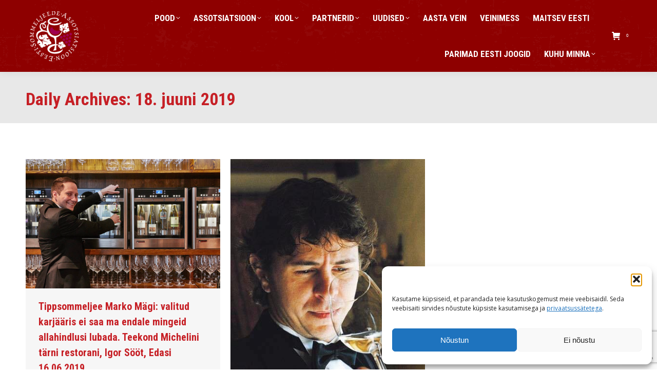

--- FILE ---
content_type: text/html; charset=UTF-8
request_url: https://sommeljee.ee/2019/06/18/
body_size: 21145
content:
<!DOCTYPE html>
<!--[if !(IE 6) | !(IE 7) | !(IE 8)  ]><!-->
<html lang="et" class="no-js">
<!--<![endif]-->
<head>
	<meta charset="UTF-8" />
				<meta name="viewport" content="width=device-width, initial-scale=1, maximum-scale=1, user-scalable=0"/>
			<meta name="theme-color" content="#8e0000"/>	<link rel="profile" href="https://gmpg.org/xfn/11" />
	<meta name='robots' content='noindex, follow' />

	<!-- This site is optimized with the Yoast SEO plugin v26.6 - https://yoast.com/wordpress/plugins/seo/ -->
	<title>18. juuni 2019 | Eesti Sommeljeede Assotsiatsioon</title>
	<meta property="og:locale" content="et_EE" />
	<meta property="og:type" content="website" />
	<meta property="og:title" content="18. juuni 2019 | Eesti Sommeljeede Assotsiatsioon" />
	<meta property="og:url" content="https://sommeljee.ee/2019/06/18/" />
	<meta property="og:site_name" content="Eesti Sommeljeede Assotsiatsioon" />
	<meta name="twitter:card" content="summary_large_image" />
	<script type="application/ld+json" class="yoast-schema-graph">{"@context":"https://schema.org","@graph":[{"@type":"CollectionPage","@id":"https://sommeljee.ee/2019/06/18/","url":"https://sommeljee.ee/2019/06/18/","name":"18. juuni 2019 | Eesti Sommeljeede Assotsiatsioon","isPartOf":{"@id":"https://sommeljee.ee/#website"},"primaryImageOfPage":{"@id":"https://sommeljee.ee/2019/06/18/#primaryimage"},"image":{"@id":"https://sommeljee.ee/2019/06/18/#primaryimage"},"thumbnailUrl":"https://sommeljee.ee/wp-content/uploads/2018/03/Lympstone-Manor-2-May-17-sm-586-e1522327826428.jpg","breadcrumb":{"@id":"https://sommeljee.ee/2019/06/18/#breadcrumb"},"inLanguage":"et"},{"@type":"ImageObject","inLanguage":"et","@id":"https://sommeljee.ee/2019/06/18/#primaryimage","url":"https://sommeljee.ee/wp-content/uploads/2018/03/Lympstone-Manor-2-May-17-sm-586-e1522327826428.jpg","contentUrl":"https://sommeljee.ee/wp-content/uploads/2018/03/Lympstone-Manor-2-May-17-sm-586-e1522327826428.jpg","width":1600,"height":1067,"caption":"Interior Photographer Mark Ashbee photographs Homes and Gardens professionally for a range of clients. Hotel interiors photographer, kitchens interior photographer, furniture photographer, interior catalogue photographer; interior magazine photographer; Interior Photographer UK, Commercial Interior Photographer UK"},{"@type":"BreadcrumbList","@id":"https://sommeljee.ee/2019/06/18/#breadcrumb","itemListElement":[{"@type":"ListItem","position":1,"name":"Home","item":"https://sommeljee.ee/"},{"@type":"ListItem","position":2,"name":"Archives for 18. juuni 2019"}]},{"@type":"WebSite","@id":"https://sommeljee.ee/#website","url":"https://sommeljee.ee/","name":"Eesti Sommeljeede Assotsiatsioon","description":"","potentialAction":[{"@type":"SearchAction","target":{"@type":"EntryPoint","urlTemplate":"https://sommeljee.ee/?s={search_term_string}"},"query-input":{"@type":"PropertyValueSpecification","valueRequired":true,"valueName":"search_term_string"}}],"inLanguage":"et"}]}</script>
	<!-- / Yoast SEO plugin. -->


<link rel='dns-prefetch' href='//maps.googleapis.com' />
<link rel='dns-prefetch' href='//meet.jit.si' />
<link rel='dns-prefetch' href='//www.googletagmanager.com' />
<link rel='dns-prefetch' href='//fonts.googleapis.com' />
<link rel="alternate" type="application/rss+xml" title="Eesti Sommeljeede Assotsiatsioon &raquo; RSS" href="https://sommeljee.ee/feed/" />
<link rel="alternate" type="application/rss+xml" title="Eesti Sommeljeede Assotsiatsioon &raquo; Kommentaaride RSS" href="https://sommeljee.ee/comments/feed/" />
<style id='wp-img-auto-sizes-contain-inline-css'>
img:is([sizes=auto i],[sizes^="auto," i]){contain-intrinsic-size:3000px 1500px}
/*# sourceURL=wp-img-auto-sizes-contain-inline-css */
</style>
<style id='wp-emoji-styles-inline-css'>

	img.wp-smiley, img.emoji {
		display: inline !important;
		border: none !important;
		box-shadow: none !important;
		height: 1em !important;
		width: 1em !important;
		margin: 0 0.07em !important;
		vertical-align: -0.1em !important;
		background: none !important;
		padding: 0 !important;
	}
/*# sourceURL=wp-emoji-styles-inline-css */
</style>
<style id='wp-block-library-inline-css'>
:root{--wp-block-synced-color:#7a00df;--wp-block-synced-color--rgb:122,0,223;--wp-bound-block-color:var(--wp-block-synced-color);--wp-editor-canvas-background:#ddd;--wp-admin-theme-color:#007cba;--wp-admin-theme-color--rgb:0,124,186;--wp-admin-theme-color-darker-10:#006ba1;--wp-admin-theme-color-darker-10--rgb:0,107,160.5;--wp-admin-theme-color-darker-20:#005a87;--wp-admin-theme-color-darker-20--rgb:0,90,135;--wp-admin-border-width-focus:2px}@media (min-resolution:192dpi){:root{--wp-admin-border-width-focus:1.5px}}.wp-element-button{cursor:pointer}:root .has-very-light-gray-background-color{background-color:#eee}:root .has-very-dark-gray-background-color{background-color:#313131}:root .has-very-light-gray-color{color:#eee}:root .has-very-dark-gray-color{color:#313131}:root .has-vivid-green-cyan-to-vivid-cyan-blue-gradient-background{background:linear-gradient(135deg,#00d084,#0693e3)}:root .has-purple-crush-gradient-background{background:linear-gradient(135deg,#34e2e4,#4721fb 50%,#ab1dfe)}:root .has-hazy-dawn-gradient-background{background:linear-gradient(135deg,#faaca8,#dad0ec)}:root .has-subdued-olive-gradient-background{background:linear-gradient(135deg,#fafae1,#67a671)}:root .has-atomic-cream-gradient-background{background:linear-gradient(135deg,#fdd79a,#004a59)}:root .has-nightshade-gradient-background{background:linear-gradient(135deg,#330968,#31cdcf)}:root .has-midnight-gradient-background{background:linear-gradient(135deg,#020381,#2874fc)}:root{--wp--preset--font-size--normal:16px;--wp--preset--font-size--huge:42px}.has-regular-font-size{font-size:1em}.has-larger-font-size{font-size:2.625em}.has-normal-font-size{font-size:var(--wp--preset--font-size--normal)}.has-huge-font-size{font-size:var(--wp--preset--font-size--huge)}.has-text-align-center{text-align:center}.has-text-align-left{text-align:left}.has-text-align-right{text-align:right}.has-fit-text{white-space:nowrap!important}#end-resizable-editor-section{display:none}.aligncenter{clear:both}.items-justified-left{justify-content:flex-start}.items-justified-center{justify-content:center}.items-justified-right{justify-content:flex-end}.items-justified-space-between{justify-content:space-between}.screen-reader-text{border:0;clip-path:inset(50%);height:1px;margin:-1px;overflow:hidden;padding:0;position:absolute;width:1px;word-wrap:normal!important}.screen-reader-text:focus{background-color:#ddd;clip-path:none;color:#444;display:block;font-size:1em;height:auto;left:5px;line-height:normal;padding:15px 23px 14px;text-decoration:none;top:5px;width:auto;z-index:100000}html :where(.has-border-color){border-style:solid}html :where([style*=border-top-color]){border-top-style:solid}html :where([style*=border-right-color]){border-right-style:solid}html :where([style*=border-bottom-color]){border-bottom-style:solid}html :where([style*=border-left-color]){border-left-style:solid}html :where([style*=border-width]){border-style:solid}html :where([style*=border-top-width]){border-top-style:solid}html :where([style*=border-right-width]){border-right-style:solid}html :where([style*=border-bottom-width]){border-bottom-style:solid}html :where([style*=border-left-width]){border-left-style:solid}html :where(img[class*=wp-image-]){height:auto;max-width:100%}:where(figure){margin:0 0 1em}html :where(.is-position-sticky){--wp-admin--admin-bar--position-offset:var(--wp-admin--admin-bar--height,0px)}@media screen and (max-width:600px){html :where(.is-position-sticky){--wp-admin--admin-bar--position-offset:0px}}

/*# sourceURL=wp-block-library-inline-css */
</style><link rel='stylesheet' id='wc-blocks-style-css' href='https://sommeljee.ee/wp-content/plugins/woocommerce/assets/client/blocks/wc-blocks.css?ver=wc-10.4.3' media='all' />
<style id='global-styles-inline-css'>
:root{--wp--preset--aspect-ratio--square: 1;--wp--preset--aspect-ratio--4-3: 4/3;--wp--preset--aspect-ratio--3-4: 3/4;--wp--preset--aspect-ratio--3-2: 3/2;--wp--preset--aspect-ratio--2-3: 2/3;--wp--preset--aspect-ratio--16-9: 16/9;--wp--preset--aspect-ratio--9-16: 9/16;--wp--preset--color--black: #000000;--wp--preset--color--cyan-bluish-gray: #abb8c3;--wp--preset--color--white: #FFF;--wp--preset--color--pale-pink: #f78da7;--wp--preset--color--vivid-red: #cf2e2e;--wp--preset--color--luminous-vivid-orange: #ff6900;--wp--preset--color--luminous-vivid-amber: #fcb900;--wp--preset--color--light-green-cyan: #7bdcb5;--wp--preset--color--vivid-green-cyan: #00d084;--wp--preset--color--pale-cyan-blue: #8ed1fc;--wp--preset--color--vivid-cyan-blue: #0693e3;--wp--preset--color--vivid-purple: #9b51e0;--wp--preset--color--accent: #8e0000;--wp--preset--color--dark-gray: #111;--wp--preset--color--light-gray: #767676;--wp--preset--gradient--vivid-cyan-blue-to-vivid-purple: linear-gradient(135deg,rgb(6,147,227) 0%,rgb(155,81,224) 100%);--wp--preset--gradient--light-green-cyan-to-vivid-green-cyan: linear-gradient(135deg,rgb(122,220,180) 0%,rgb(0,208,130) 100%);--wp--preset--gradient--luminous-vivid-amber-to-luminous-vivid-orange: linear-gradient(135deg,rgb(252,185,0) 0%,rgb(255,105,0) 100%);--wp--preset--gradient--luminous-vivid-orange-to-vivid-red: linear-gradient(135deg,rgb(255,105,0) 0%,rgb(207,46,46) 100%);--wp--preset--gradient--very-light-gray-to-cyan-bluish-gray: linear-gradient(135deg,rgb(238,238,238) 0%,rgb(169,184,195) 100%);--wp--preset--gradient--cool-to-warm-spectrum: linear-gradient(135deg,rgb(74,234,220) 0%,rgb(151,120,209) 20%,rgb(207,42,186) 40%,rgb(238,44,130) 60%,rgb(251,105,98) 80%,rgb(254,248,76) 100%);--wp--preset--gradient--blush-light-purple: linear-gradient(135deg,rgb(255,206,236) 0%,rgb(152,150,240) 100%);--wp--preset--gradient--blush-bordeaux: linear-gradient(135deg,rgb(254,205,165) 0%,rgb(254,45,45) 50%,rgb(107,0,62) 100%);--wp--preset--gradient--luminous-dusk: linear-gradient(135deg,rgb(255,203,112) 0%,rgb(199,81,192) 50%,rgb(65,88,208) 100%);--wp--preset--gradient--pale-ocean: linear-gradient(135deg,rgb(255,245,203) 0%,rgb(182,227,212) 50%,rgb(51,167,181) 100%);--wp--preset--gradient--electric-grass: linear-gradient(135deg,rgb(202,248,128) 0%,rgb(113,206,126) 100%);--wp--preset--gradient--midnight: linear-gradient(135deg,rgb(2,3,129) 0%,rgb(40,116,252) 100%);--wp--preset--font-size--small: 13px;--wp--preset--font-size--medium: 20px;--wp--preset--font-size--large: 36px;--wp--preset--font-size--x-large: 42px;--wp--preset--spacing--20: 0.44rem;--wp--preset--spacing--30: 0.67rem;--wp--preset--spacing--40: 1rem;--wp--preset--spacing--50: 1.5rem;--wp--preset--spacing--60: 2.25rem;--wp--preset--spacing--70: 3.38rem;--wp--preset--spacing--80: 5.06rem;--wp--preset--shadow--natural: 6px 6px 9px rgba(0, 0, 0, 0.2);--wp--preset--shadow--deep: 12px 12px 50px rgba(0, 0, 0, 0.4);--wp--preset--shadow--sharp: 6px 6px 0px rgba(0, 0, 0, 0.2);--wp--preset--shadow--outlined: 6px 6px 0px -3px rgb(255, 255, 255), 6px 6px rgb(0, 0, 0);--wp--preset--shadow--crisp: 6px 6px 0px rgb(0, 0, 0);}:where(.is-layout-flex){gap: 0.5em;}:where(.is-layout-grid){gap: 0.5em;}body .is-layout-flex{display: flex;}.is-layout-flex{flex-wrap: wrap;align-items: center;}.is-layout-flex > :is(*, div){margin: 0;}body .is-layout-grid{display: grid;}.is-layout-grid > :is(*, div){margin: 0;}:where(.wp-block-columns.is-layout-flex){gap: 2em;}:where(.wp-block-columns.is-layout-grid){gap: 2em;}:where(.wp-block-post-template.is-layout-flex){gap: 1.25em;}:where(.wp-block-post-template.is-layout-grid){gap: 1.25em;}.has-black-color{color: var(--wp--preset--color--black) !important;}.has-cyan-bluish-gray-color{color: var(--wp--preset--color--cyan-bluish-gray) !important;}.has-white-color{color: var(--wp--preset--color--white) !important;}.has-pale-pink-color{color: var(--wp--preset--color--pale-pink) !important;}.has-vivid-red-color{color: var(--wp--preset--color--vivid-red) !important;}.has-luminous-vivid-orange-color{color: var(--wp--preset--color--luminous-vivid-orange) !important;}.has-luminous-vivid-amber-color{color: var(--wp--preset--color--luminous-vivid-amber) !important;}.has-light-green-cyan-color{color: var(--wp--preset--color--light-green-cyan) !important;}.has-vivid-green-cyan-color{color: var(--wp--preset--color--vivid-green-cyan) !important;}.has-pale-cyan-blue-color{color: var(--wp--preset--color--pale-cyan-blue) !important;}.has-vivid-cyan-blue-color{color: var(--wp--preset--color--vivid-cyan-blue) !important;}.has-vivid-purple-color{color: var(--wp--preset--color--vivid-purple) !important;}.has-black-background-color{background-color: var(--wp--preset--color--black) !important;}.has-cyan-bluish-gray-background-color{background-color: var(--wp--preset--color--cyan-bluish-gray) !important;}.has-white-background-color{background-color: var(--wp--preset--color--white) !important;}.has-pale-pink-background-color{background-color: var(--wp--preset--color--pale-pink) !important;}.has-vivid-red-background-color{background-color: var(--wp--preset--color--vivid-red) !important;}.has-luminous-vivid-orange-background-color{background-color: var(--wp--preset--color--luminous-vivid-orange) !important;}.has-luminous-vivid-amber-background-color{background-color: var(--wp--preset--color--luminous-vivid-amber) !important;}.has-light-green-cyan-background-color{background-color: var(--wp--preset--color--light-green-cyan) !important;}.has-vivid-green-cyan-background-color{background-color: var(--wp--preset--color--vivid-green-cyan) !important;}.has-pale-cyan-blue-background-color{background-color: var(--wp--preset--color--pale-cyan-blue) !important;}.has-vivid-cyan-blue-background-color{background-color: var(--wp--preset--color--vivid-cyan-blue) !important;}.has-vivid-purple-background-color{background-color: var(--wp--preset--color--vivid-purple) !important;}.has-black-border-color{border-color: var(--wp--preset--color--black) !important;}.has-cyan-bluish-gray-border-color{border-color: var(--wp--preset--color--cyan-bluish-gray) !important;}.has-white-border-color{border-color: var(--wp--preset--color--white) !important;}.has-pale-pink-border-color{border-color: var(--wp--preset--color--pale-pink) !important;}.has-vivid-red-border-color{border-color: var(--wp--preset--color--vivid-red) !important;}.has-luminous-vivid-orange-border-color{border-color: var(--wp--preset--color--luminous-vivid-orange) !important;}.has-luminous-vivid-amber-border-color{border-color: var(--wp--preset--color--luminous-vivid-amber) !important;}.has-light-green-cyan-border-color{border-color: var(--wp--preset--color--light-green-cyan) !important;}.has-vivid-green-cyan-border-color{border-color: var(--wp--preset--color--vivid-green-cyan) !important;}.has-pale-cyan-blue-border-color{border-color: var(--wp--preset--color--pale-cyan-blue) !important;}.has-vivid-cyan-blue-border-color{border-color: var(--wp--preset--color--vivid-cyan-blue) !important;}.has-vivid-purple-border-color{border-color: var(--wp--preset--color--vivid-purple) !important;}.has-vivid-cyan-blue-to-vivid-purple-gradient-background{background: var(--wp--preset--gradient--vivid-cyan-blue-to-vivid-purple) !important;}.has-light-green-cyan-to-vivid-green-cyan-gradient-background{background: var(--wp--preset--gradient--light-green-cyan-to-vivid-green-cyan) !important;}.has-luminous-vivid-amber-to-luminous-vivid-orange-gradient-background{background: var(--wp--preset--gradient--luminous-vivid-amber-to-luminous-vivid-orange) !important;}.has-luminous-vivid-orange-to-vivid-red-gradient-background{background: var(--wp--preset--gradient--luminous-vivid-orange-to-vivid-red) !important;}.has-very-light-gray-to-cyan-bluish-gray-gradient-background{background: var(--wp--preset--gradient--very-light-gray-to-cyan-bluish-gray) !important;}.has-cool-to-warm-spectrum-gradient-background{background: var(--wp--preset--gradient--cool-to-warm-spectrum) !important;}.has-blush-light-purple-gradient-background{background: var(--wp--preset--gradient--blush-light-purple) !important;}.has-blush-bordeaux-gradient-background{background: var(--wp--preset--gradient--blush-bordeaux) !important;}.has-luminous-dusk-gradient-background{background: var(--wp--preset--gradient--luminous-dusk) !important;}.has-pale-ocean-gradient-background{background: var(--wp--preset--gradient--pale-ocean) !important;}.has-electric-grass-gradient-background{background: var(--wp--preset--gradient--electric-grass) !important;}.has-midnight-gradient-background{background: var(--wp--preset--gradient--midnight) !important;}.has-small-font-size{font-size: var(--wp--preset--font-size--small) !important;}.has-medium-font-size{font-size: var(--wp--preset--font-size--medium) !important;}.has-large-font-size{font-size: var(--wp--preset--font-size--large) !important;}.has-x-large-font-size{font-size: var(--wp--preset--font-size--x-large) !important;}
/*# sourceURL=global-styles-inline-css */
</style>

<style id='classic-theme-styles-inline-css'>
/*! This file is auto-generated */
.wp-block-button__link{color:#fff;background-color:#32373c;border-radius:9999px;box-shadow:none;text-decoration:none;padding:calc(.667em + 2px) calc(1.333em + 2px);font-size:1.125em}.wp-block-file__button{background:#32373c;color:#fff;text-decoration:none}
/*# sourceURL=/wp-includes/css/classic-themes.min.css */
</style>
<link rel='stylesheet' id='contact-form-7-css' href='https://sommeljee.ee/wp-content/plugins/contact-form-7/includes/css/styles.css?ver=6.1.4' media='all' />
<link rel='stylesheet' id='searchandfilter-css' href='https://sommeljee.ee/wp-content/plugins/search-filter/style.css?ver=1' media='all' />
<style id='woocommerce-inline-inline-css'>
.woocommerce form .form-row .required { visibility: visible; }
/*# sourceURL=woocommerce-inline-inline-css */
</style>
<link rel='stylesheet' id='cmplz-general-css' href='https://sommeljee.ee/wp-content/plugins/complianz-gdpr/assets/css/cookieblocker.min.css?ver=1766132972' media='all' />
<link rel='stylesheet' id='wc-composite-css-css' href='https://sommeljee.ee/wp-content/plugins/woocommerce-composite-products/assets/css/frontend/woocommerce.css?ver=7.1.1' media='all' />
<link rel='stylesheet' id='the7-font-css' href='https://sommeljee.ee/wp-content/themes/dt-the7/fonts/icomoon-the7-font/icomoon-the7-font.min.css?ver=12.8.1.1' media='all' />
<link rel='stylesheet' id='the7-awesome-fonts-css' href='https://sommeljee.ee/wp-content/themes/dt-the7/fonts/FontAwesome/css/all.min.css?ver=12.8.1.1' media='all' />
<link rel='stylesheet' id='the7-awesome-fonts-back-css' href='https://sommeljee.ee/wp-content/themes/dt-the7/fonts/FontAwesome/back-compat.min.css?ver=12.8.1.1' media='all' />
<link rel='stylesheet' id='the7-Defaults-css' href='https://sommeljee.ee/wp-content/uploads/smile_fonts/Defaults/Defaults.css?ver=77f969c2ccd9eab457b1f1daa4987ce0' media='all' />
<link rel='stylesheet' id='the7-icomoon-icomoonfree-16x16-css' href='https://sommeljee.ee/wp-content/uploads/smile_fonts/icomoon-icomoonfree-16x16/icomoon-icomoonfree-16x16.css?ver=77f969c2ccd9eab457b1f1daa4987ce0' media='all' />
<link rel='stylesheet' id='the7-icomoon-numbers-32x32-css' href='https://sommeljee.ee/wp-content/uploads/smile_fonts/icomoon-numbers-32x32/icomoon-numbers-32x32.css?ver=77f969c2ccd9eab457b1f1daa4987ce0' media='all' />
<link rel='stylesheet' id='evcal_google_fonts-css' href='https://fonts.googleapis.com/css?family=Noto+Sans%3A400%2C400italic%2C700%7CPoppins%3A700%2C800%2C900&#038;subset=latin%2Clatin-ext&#038;ver=5.0.5' media='all' />
<link rel='stylesheet' id='evcal_cal_default-css' href='//sommeljee.ee/wp-content/plugins/eventON/assets/css/eventon_styles.css?ver=5.0.5' media='all' />
<link rel='stylesheet' id='evo_font_icons-css' href='//sommeljee.ee/wp-content/plugins/eventON/assets/fonts/all.css?ver=5.0.5' media='all' />
<link rel='stylesheet' id='eventon_dynamic_styles-css' href='//sommeljee.ee/wp-content/plugins/eventON/assets/css/eventon_dynamic_styles.css?ver=5.0.5' media='all' />
<link rel='stylesheet' id='dt-web-fonts-css' href='https://fonts.googleapis.com/css?family=Open+Sans:400,600,700%7CRoboto:400,600,700%7CRoboto+Condensed:400,600,700' media='all' />
<link rel='stylesheet' id='dt-main-css' href='https://sommeljee.ee/wp-content/themes/dt-the7/css/main.min.css?ver=12.8.1.1' media='all' />
<link rel='stylesheet' id='the7-custom-scrollbar-css' href='https://sommeljee.ee/wp-content/themes/dt-the7/lib/custom-scrollbar/custom-scrollbar.min.css?ver=12.8.1.1' media='all' />
<link rel='stylesheet' id='the7-wpbakery-css' href='https://sommeljee.ee/wp-content/themes/dt-the7/css/wpbakery.min.css?ver=12.8.1.1' media='all' />
<link rel='stylesheet' id='the7-core-css' href='https://sommeljee.ee/wp-content/plugins/dt-the7-core/assets/css/post-type.min.css?ver=2.7.12' media='all' />
<link rel='stylesheet' id='the7-css-vars-css' href='https://sommeljee.ee/wp-content/uploads/the7-css/css-vars.css?ver=fb237d5ba0dc' media='all' />
<link rel='stylesheet' id='dt-custom-css' href='https://sommeljee.ee/wp-content/uploads/the7-css/custom.css?ver=fb237d5ba0dc' media='all' />
<link rel='stylesheet' id='wc-dt-custom-css' href='https://sommeljee.ee/wp-content/uploads/the7-css/compatibility/wc-dt-custom.css?ver=fb237d5ba0dc' media='all' />
<link rel='stylesheet' id='dt-media-css' href='https://sommeljee.ee/wp-content/uploads/the7-css/media.css?ver=fb237d5ba0dc' media='all' />
<link rel='stylesheet' id='the7-mega-menu-css' href='https://sommeljee.ee/wp-content/uploads/the7-css/mega-menu.css?ver=fb237d5ba0dc' media='all' />
<link rel='stylesheet' id='the7-elements-albums-portfolio-css' href='https://sommeljee.ee/wp-content/uploads/the7-css/the7-elements-albums-portfolio.css?ver=fb237d5ba0dc' media='all' />
<link rel='stylesheet' id='the7-elements-css' href='https://sommeljee.ee/wp-content/uploads/the7-css/post-type-dynamic.css?ver=fb237d5ba0dc' media='all' />
<link rel='stylesheet' id='style-css' href='https://sommeljee.ee/wp-content/themes/dt-the7/style.css?ver=12.8.1.1' media='all' />
<link rel='stylesheet' id='ultimate-vc-addons-style-min-css' href='https://sommeljee.ee/wp-content/plugins/Ultimate_VC_Addons/assets/min-css/ultimate.min.css?ver=3.21.2' media='all' />
<link rel='stylesheet' id='ultimate-vc-addons-icons-css' href='https://sommeljee.ee/wp-content/plugins/Ultimate_VC_Addons/assets/css/icons.css?ver=3.21.2' media='all' />
<link rel='stylesheet' id='ultimate-vc-addons-vidcons-css' href='https://sommeljee.ee/wp-content/plugins/Ultimate_VC_Addons/assets/fonts/vidcons.css?ver=3.21.2' media='all' />
<link rel='stylesheet' id='ultimate-vc-addons-selected-google-fonts-style-css' href='https://fonts.googleapis.com/css?family=Open+Sans+Condensed:normal,700&#038;subset=latin-ext,vietnamese,greek-ext,latin,cyrillic-ext,cyrillic,greek' media='all' />
<script src="https://sommeljee.ee/wp-includes/js/jquery/jquery.min.js?ver=3.7.1" id="jquery-core-js"></script>
<script src="https://sommeljee.ee/wp-includes/js/jquery/jquery-migrate.min.js?ver=3.4.1" id="jquery-migrate-js"></script>
<script src="//sommeljee.ee/wp-content/plugins/revslider/sr6/assets/js/rbtools.min.js?ver=6.7.38" async id="tp-tools-js"></script>
<script src="//sommeljee.ee/wp-content/plugins/revslider/sr6/assets/js/rs6.min.js?ver=6.7.38" async id="revmin-js"></script>
<script src="https://sommeljee.ee/wp-content/plugins/woocommerce/assets/js/jquery-blockui/jquery.blockUI.min.js?ver=2.7.0-wc.10.4.3" id="wc-jquery-blockui-js" data-wp-strategy="defer"></script>
<script id="wc-add-to-cart-js-extra">
var wc_add_to_cart_params = {"ajax_url":"/wp-admin/admin-ajax.php","wc_ajax_url":"/?wc-ajax=%%endpoint%%","i18n_view_cart":"Vaata ostukorvi","cart_url":"https://sommeljee.ee/ostukorv/","is_cart":"","cart_redirect_after_add":"no"};
//# sourceURL=wc-add-to-cart-js-extra
</script>
<script src="https://sommeljee.ee/wp-content/plugins/woocommerce/assets/js/frontend/add-to-cart.min.js?ver=10.4.3" id="wc-add-to-cart-js" data-wp-strategy="defer"></script>
<script src="https://sommeljee.ee/wp-content/plugins/woocommerce/assets/js/js-cookie/js.cookie.min.js?ver=2.1.4-wc.10.4.3" id="wc-js-cookie-js" data-wp-strategy="defer"></script>
<script src="https://sommeljee.ee/wp-content/plugins/js_composer/assets/js/vendors/woocommerce-add-to-cart.js?ver=8.6.1" id="vc_woocommerce-add-to-cart-js-js"></script>
<script id="evo-inlinescripts-header-js-after">
jQuery(document).ready(function($){});
//# sourceURL=evo-inlinescripts-header-js-after
</script>
<script id="dt-above-fold-js-extra">
var dtLocal = {"themeUrl":"https://sommeljee.ee/wp-content/themes/dt-the7","passText":"To view this protected post, enter the password below:","moreButtonText":{"loading":"Laen ...","loadMore":"Lae lisaks"},"postID":"8180","ajaxurl":"https://sommeljee.ee/wp-admin/admin-ajax.php","REST":{"baseUrl":"https://sommeljee.ee/wp-json/the7/v1","endpoints":{"sendMail":"/send-mail"}},"contactMessages":{"required":"One or more fields have an error. Please check and try again.","terms":"Please accept the privacy policy.","fillTheCaptchaError":"Please, fill the captcha."},"captchaSiteKey":"","ajaxNonce":"5fa8459ec6","pageData":{"type":"archive","template":"archive","layout":"masonry"},"themeSettings":{"smoothScroll":"off","lazyLoading":false,"desktopHeader":{"height":140},"ToggleCaptionEnabled":"disabled","ToggleCaption":"Navigation","floatingHeader":{"showAfter":150,"showMenu":true,"height":90,"logo":{"showLogo":true,"html":"\u003Cimg class=\" preload-me\" src=\"https://sommeljee.ee/wp-content/uploads/2017/12/ESA-logo-valge-85.png\" srcset=\"https://sommeljee.ee/wp-content/uploads/2017/12/ESA-logo-valge-85.png 85w, https://sommeljee.ee/wp-content/uploads/2017/12/ESA-logo-valge-85.png 85w\" width=\"85\" height=\"85\"   sizes=\"85px\" alt=\"Eesti Sommeljeede Assotsiatsioon\" /\u003E","url":"https://sommeljee.ee/"}},"topLine":{"floatingTopLine":{"logo":{"showLogo":false,"html":""}}},"mobileHeader":{"firstSwitchPoint":1050,"secondSwitchPoint":778,"firstSwitchPointHeight":60,"secondSwitchPointHeight":60,"mobileToggleCaptionEnabled":"disabled","mobileToggleCaption":"Menu"},"stickyMobileHeaderFirstSwitch":{"logo":{"html":"\u003Cimg class=\" preload-me\" src=\"https://sommeljee.ee/wp-content/uploads/2019/01/ESA-logo-85.png\" srcset=\"https://sommeljee.ee/wp-content/uploads/2019/01/ESA-logo-85.png 85w, https://sommeljee.ee/wp-content/uploads/2019/01/ESA-logo-85.png 85w\" width=\"85\" height=\"85\"   sizes=\"85px\" alt=\"Eesti Sommeljeede Assotsiatsioon\" /\u003E"}},"stickyMobileHeaderSecondSwitch":{"logo":{"html":"\u003Cimg class=\" preload-me\" src=\"https://sommeljee.ee/wp-content/uploads/2019/01/ESA-logo-85.png\" srcset=\"https://sommeljee.ee/wp-content/uploads/2019/01/ESA-logo-85.png 85w, https://sommeljee.ee/wp-content/uploads/2019/01/ESA-logo-85.png 85w\" width=\"85\" height=\"85\"   sizes=\"85px\" alt=\"Eesti Sommeljeede Assotsiatsioon\" /\u003E"}},"sidebar":{"switchPoint":990},"boxedWidth":"1340px"},"VCMobileScreenWidth":"778","wcCartFragmentHash":"7114cc272c6eb186c1533bd77f982c6e"};
var dtShare = {"shareButtonText":{"facebook":"Share on Facebook","twitter":"Share on X","pinterest":"Pin it","linkedin":"Share on Linkedin","whatsapp":"Share on Whatsapp"},"overlayOpacity":"85"};
//# sourceURL=dt-above-fold-js-extra
</script>
<script src="https://sommeljee.ee/wp-content/themes/dt-the7/js/above-the-fold.min.js?ver=12.8.1.1" id="dt-above-fold-js"></script>
<script src="https://sommeljee.ee/wp-content/themes/dt-the7/js/compatibility/woocommerce/woocommerce.min.js?ver=12.8.1.1" id="dt-woocommerce-js"></script>

<!-- Google tag (gtag.js) snippet added by Site Kit -->
<!-- Google Analytics snippet added by Site Kit -->
<script src="https://www.googletagmanager.com/gtag/js?id=GT-WRDQB87" id="google_gtagjs-js" async></script>
<script id="google_gtagjs-js-after">
window.dataLayer = window.dataLayer || [];function gtag(){dataLayer.push(arguments);}
gtag("set","linker",{"domains":["sommeljee.ee"]});
gtag("js", new Date());
gtag("set", "developer_id.dZTNiMT", true);
gtag("config", "GT-WRDQB87");
 window._googlesitekit = window._googlesitekit || {}; window._googlesitekit.throttledEvents = []; window._googlesitekit.gtagEvent = (name, data) => { var key = JSON.stringify( { name, data } ); if ( !! window._googlesitekit.throttledEvents[ key ] ) { return; } window._googlesitekit.throttledEvents[ key ] = true; setTimeout( () => { delete window._googlesitekit.throttledEvents[ key ]; }, 5 ); gtag( "event", name, { ...data, event_source: "site-kit" } ); }; 
//# sourceURL=google_gtagjs-js-after
</script>
<script src="https://sommeljee.ee/wp-content/plugins/Ultimate_VC_Addons/assets/min-js/modernizr-custom.min.js?ver=3.21.2" id="ultimate-vc-addons-modernizr-js"></script>
<script src="https://sommeljee.ee/wp-content/plugins/Ultimate_VC_Addons/assets/min-js/jquery-ui.min.js?ver=3.21.2" id="jquery_ui-js"></script>
<script src="https://maps.googleapis.com/maps/api/js" id="ultimate-vc-addons-googleapis-js"></script>
<script src="https://sommeljee.ee/wp-includes/js/jquery/ui/core.min.js?ver=1.13.3" id="jquery-ui-core-js"></script>
<script src="https://sommeljee.ee/wp-includes/js/jquery/ui/mouse.min.js?ver=1.13.3" id="jquery-ui-mouse-js"></script>
<script src="https://sommeljee.ee/wp-includes/js/jquery/ui/slider.min.js?ver=1.13.3" id="jquery-ui-slider-js"></script>
<script src="https://sommeljee.ee/wp-content/plugins/Ultimate_VC_Addons/assets/min-js/jquery-ui-labeledslider.min.js?ver=3.21.2" id="ultimate-vc-addons_range_tick-js"></script>
<script src="https://sommeljee.ee/wp-content/plugins/Ultimate_VC_Addons/assets/min-js/ultimate.min.js?ver=3.21.2" id="ultimate-vc-addons-script-js"></script>
<script src="https://sommeljee.ee/wp-content/plugins/Ultimate_VC_Addons/assets/min-js/modal-all.min.js?ver=3.21.2" id="ultimate-vc-addons-modal-all-js"></script>
<script src="https://sommeljee.ee/wp-content/plugins/Ultimate_VC_Addons/assets/min-js/jparallax.min.js?ver=3.21.2" id="ultimate-vc-addons-jquery.shake-js"></script>
<script src="https://sommeljee.ee/wp-content/plugins/Ultimate_VC_Addons/assets/min-js/vhparallax.min.js?ver=3.21.2" id="ultimate-vc-addons-jquery.vhparallax-js"></script>
<script src="https://sommeljee.ee/wp-content/plugins/Ultimate_VC_Addons/assets/min-js/ultimate_bg.min.js?ver=3.21.2" id="ultimate-vc-addons-row-bg-js"></script>
<script src="https://sommeljee.ee/wp-content/plugins/Ultimate_VC_Addons/assets/min-js/mb-YTPlayer.min.js?ver=3.21.2" id="ultimate-vc-addons-jquery.ytplayer-js"></script>
<script></script><link rel="https://api.w.org/" href="https://sommeljee.ee/wp-json/" /><link rel="EditURI" type="application/rsd+xml" title="RSD" href="https://sommeljee.ee/xmlrpc.php?rsd" />

<meta name="generator" content="Site Kit by Google 1.168.0" /><script>
!function(f,b,e,v,n,t,s)
{if(f.fbq)return;n=f.fbq=function(){n.callMethod?
n.callMethod.apply(n,arguments):n.queue.push(arguments)};
if(!f._fbq)f._fbq=n;n.push=n;n.loaded=!0;n.version='2.0';
n.queue=[];t=b.createElement(e);t.async=!0;
t.src=v;s=b.getElementsByTagName(e)[0];
s.parentNode.insertBefore(t,s)}(window,document,'script',
'https://connect.facebook.net/en_US/fbevents.js');
fbq('init', '336215727222747'); 
fbq('track', 'PageView');
</script>
<noscript>
<img height="1" width="1" 
src="https://www.facebook.com/tr?id=336215727222747&ev=PageView
&noscript=1"/>
</noscript>			<style>.cmplz-hidden {
					display: none !important;
				}</style><script type='text/javascript'>
				jQuery(document).ready(function($) {
				var ult_smooth_speed = 480;
				var ult_smooth_step = 80;
				$('html').attr('data-ult_smooth_speed',ult_smooth_speed).attr('data-ult_smooth_step',ult_smooth_step);
				});
			</script>	<noscript><style>.woocommerce-product-gallery{ opacity: 1 !important; }</style></noscript>
	<meta name="generator" content="Powered by WPBakery Page Builder - drag and drop page builder for WordPress."/>
<script>(()=>{var o=[],i={};["on","off","toggle","show"].forEach((l=>{i[l]=function(){o.push([l,arguments])}})),window.Boxzilla=i,window.boxzilla_queue=o})();</script><meta name="generator" content="Powered by Slider Revolution 6.7.38 - responsive, Mobile-Friendly Slider Plugin for WordPress with comfortable drag and drop interface." />
<link rel="icon" href="https://sommeljee.ee/wp-content/uploads/2018/12/Favicon-16x16.jpg" type="image/jpeg" sizes="16x16"/><link rel="icon" href="https://sommeljee.ee/wp-content/uploads/2018/12/Favicon-32x32.jpg" type="image/jpeg" sizes="32x32"/><script>function setREVStartSize(e){
			//window.requestAnimationFrame(function() {
				window.RSIW = window.RSIW===undefined ? window.innerWidth : window.RSIW;
				window.RSIH = window.RSIH===undefined ? window.innerHeight : window.RSIH;
				try {
					var pw = document.getElementById(e.c).parentNode.offsetWidth,
						newh;
					pw = pw===0 || isNaN(pw) || (e.l=="fullwidth" || e.layout=="fullwidth") ? window.RSIW : pw;
					e.tabw = e.tabw===undefined ? 0 : parseInt(e.tabw);
					e.thumbw = e.thumbw===undefined ? 0 : parseInt(e.thumbw);
					e.tabh = e.tabh===undefined ? 0 : parseInt(e.tabh);
					e.thumbh = e.thumbh===undefined ? 0 : parseInt(e.thumbh);
					e.tabhide = e.tabhide===undefined ? 0 : parseInt(e.tabhide);
					e.thumbhide = e.thumbhide===undefined ? 0 : parseInt(e.thumbhide);
					e.mh = e.mh===undefined || e.mh=="" || e.mh==="auto" ? 0 : parseInt(e.mh,0);
					if(e.layout==="fullscreen" || e.l==="fullscreen")
						newh = Math.max(e.mh,window.RSIH);
					else{
						e.gw = Array.isArray(e.gw) ? e.gw : [e.gw];
						for (var i in e.rl) if (e.gw[i]===undefined || e.gw[i]===0) e.gw[i] = e.gw[i-1];
						e.gh = e.el===undefined || e.el==="" || (Array.isArray(e.el) && e.el.length==0)? e.gh : e.el;
						e.gh = Array.isArray(e.gh) ? e.gh : [e.gh];
						for (var i in e.rl) if (e.gh[i]===undefined || e.gh[i]===0) e.gh[i] = e.gh[i-1];
											
						var nl = new Array(e.rl.length),
							ix = 0,
							sl;
						e.tabw = e.tabhide>=pw ? 0 : e.tabw;
						e.thumbw = e.thumbhide>=pw ? 0 : e.thumbw;
						e.tabh = e.tabhide>=pw ? 0 : e.tabh;
						e.thumbh = e.thumbhide>=pw ? 0 : e.thumbh;
						for (var i in e.rl) nl[i] = e.rl[i]<window.RSIW ? 0 : e.rl[i];
						sl = nl[0];
						for (var i in nl) if (sl>nl[i] && nl[i]>0) { sl = nl[i]; ix=i;}
						var m = pw>(e.gw[ix]+e.tabw+e.thumbw) ? 1 : (pw-(e.tabw+e.thumbw)) / (e.gw[ix]);
						newh =  (e.gh[ix] * m) + (e.tabh + e.thumbh);
					}
					var el = document.getElementById(e.c);
					if (el!==null && el) el.style.height = newh+"px";
					el = document.getElementById(e.c+"_wrapper");
					if (el!==null && el) {
						el.style.height = newh+"px";
						el.style.display = "block";
					}
				} catch(e){
					console.log("Failure at Presize of Slider:" + e)
				}
			//});
		  };</script>
		<style id="wp-custom-css">
			.newsletter-stack {
  display: flex;
  flex-direction: column;
  gap: 10px;
  max-width: 300px;
}

.newsletter-stack input[type="email"] {
  width: 100%;
  background-color: #eee;
  padding: 10px 15px;
  border: none;
  font-size: 14px;
  box-sizing: border-box;
}

.newsletter-stack input[type="submit"] {
  width: 100%;
  padding: 10px 15px;
  background-color: #fff;
  color: #a00000;
  border: 1px solid #a00000;
  font-size: 14px;
  font-weight: bold;
  cursor: pointer;
  transition: background-color 0.3s, color 0.3s;
}

.newsletter-stack input[type="submit"]:hover {
  background-color: #a00000;
  color: #fff;
}
		</style>
		<noscript><style> .wpb_animate_when_almost_visible { opacity: 1; }</style></noscript><style id='the7-custom-inline-css' type='text/css'>
.author.vcard {
display: none; }

.entry-date.updated {
display: none; }

.single .post:not(.type-event) .post-thumbnail img {
  display: none; }



button, input {
    line-height: normal;
    color: #8e0000;
    padding: 9px 12px;
    background: #fff;
    margin: 4px;
}

.content table, .content td, .content th {
    border-color: rgba(170,170,170,0.0);
}

.main-nav > li > a {
    margin: 18px 12px 18px 12px;
    padding: 4px 2px 4px 0px;
}

.logo-center#bottom-bar .wf-float-left {
  margin-right: 0;
  display: none;
}
</style>
<link rel='stylesheet' id='rs-plugin-settings-css' href='//sommeljee.ee/wp-content/plugins/revslider/sr6/assets/css/rs6.css?ver=6.7.38' media='all' />
<style id='rs-plugin-settings-inline-css'>
#rs-demo-id {}
/*# sourceURL=rs-plugin-settings-inline-css */
</style>
</head>
<body id="the7-body" class="archive date wp-embed-responsive wp-theme-dt-the7 theme-dt-the7 the7-core-ver-2.7.12 woocommerce-no-js layout-masonry description-under-image dt-responsive-on right-mobile-menu-close-icon ouside-menu-close-icon mobile-hamburger-close-bg-enable mobile-hamburger-close-bg-hover-enable  fade-medium-mobile-menu-close-icon fade-medium-menu-close-icon srcset-enabled btn-flat custom-btn-color custom-btn-hover-color phantom-sticky phantom-shadow-decoration phantom-custom-logo-on top-header first-switch-logo-left first-switch-menu-right second-switch-logo-left second-switch-menu-right right-mobile-menu layzr-loading-on dt-wpml popup-message-style the7-ver-12.8.1.1 dt-fa-compatibility wpb-js-composer js-comp-ver-8.6.1 vc_responsive">
<!-- The7 12.8.1.1 -->

<div id="page" >
	<a class="skip-link screen-reader-text" href="#content">Skip to content</a>

<div class="masthead inline-header right widgets full-height shadow-decoration shadow-mobile-header-decoration small-mobile-menu-icon mobile-menu-icon-bg-on mobile-menu-icon-hover-bg-on dt-parent-menu-clickable show-sub-menu-on-hover show-device-logo show-mobile-logo" >

	<div class="top-bar top-bar-line-hide">
	<div class="top-bar-bg" ></div>
	<div class="mini-widgets left-widgets"></div><div class="right-widgets mini-widgets"></div></div>

	<header class="header-bar" role="banner">

		<div class="branding">
	<div id="site-title" class="assistive-text">Eesti Sommeljeede Assotsiatsioon</div>
	<div id="site-description" class="assistive-text"></div>
	<a class="" href="https://sommeljee.ee/"><img class=" preload-me" src="https://sommeljee.ee/wp-content/uploads/2017/12/ESA-logo-140.png" srcset="https://sommeljee.ee/wp-content/uploads/2017/12/ESA-logo-140.png 140w, https://sommeljee.ee/wp-content/uploads/2017/12/ESA-logo-140.png 140w" width="140" height="140"   sizes="140px" alt="Eesti Sommeljeede Assotsiatsioon" /><img class="mobile-logo preload-me" src="https://sommeljee.ee/wp-content/uploads/2019/01/ESA-logo-85.png" srcset="https://sommeljee.ee/wp-content/uploads/2019/01/ESA-logo-85.png 85w, https://sommeljee.ee/wp-content/uploads/2019/01/ESA-logo-85.png 85w" width="85" height="85"   sizes="85px" alt="Eesti Sommeljeede Assotsiatsioon" /></a></div>

		<ul id="primary-menu" class="main-nav underline-decoration upwards-line level-arrows-on outside-item-remove-margin"><li class="menu-item menu-item-type-post_type menu-item-object-page menu-item-has-children menu-item-15463 first has-children depth-0"><a href='https://sommeljee.ee/pood/' data-level='1' aria-haspopup='true' aria-expanded='false'><span class="menu-item-text"><span class="menu-text">POOD</span></span></a><ul class="sub-nav hover-style-bg level-arrows-on" role="group"><li class="menu-item menu-item-type-post_type menu-item-object-page menu-item-15465 first depth-1"><a href='https://sommeljee.ee/minu-konto/' data-level='2'><span class="menu-item-text"><span class="menu-text">Minu konto</span></span></a></li> <li class="menu-item menu-item-type-post_type menu-item-object-page menu-item-15467 depth-1"><a href='https://sommeljee.ee/ostukorv/' data-level='2'><span class="menu-item-text"><span class="menu-text">Ostukorv</span></span></a></li> <li class="menu-item menu-item-type-post_type menu-item-object-page menu-item-15466 depth-1"><a href='https://sommeljee.ee/kassa/' data-level='2'><span class="menu-item-text"><span class="menu-text">Kassa</span></span></a></li> <li class="menu-item menu-item-type-taxonomy menu-item-object-product_cat menu-item-15505 depth-1"><a href='https://sommeljee.ee/tootekategooria/esa/' data-level='2'><span class="menu-item-text"><span class="menu-text">ESA meened</span></span></a></li> <li class="menu-item menu-item-type-taxonomy menu-item-object-product_cat menu-item-15504 depth-1"><a href='https://sommeljee.ee/tootekategooria/esa_kinkepakendid/' data-level='2'><span class="menu-item-text"><span class="menu-text">Kinkepakendid</span></span></a></li> <li class="menu-item menu-item-type-taxonomy menu-item-object-product_cat menu-item-15503 depth-1"><a href='https://sommeljee.ee/tootekategooria/esa-meeste-sokid/' data-level='2'><span class="menu-item-text"><span class="menu-text">Meeste sokid</span></span></a></li> <li class="menu-item menu-item-type-taxonomy menu-item-object-product_cat menu-item-15502 depth-1"><a href='https://sommeljee.ee/tootekategooria/esa-naiste-sokid/' data-level='2'><span class="menu-item-text"><span class="menu-text">Naiste sokid</span></span></a></li> </ul></li> <li class="menu-item menu-item-type-post_type menu-item-object-page menu-item-has-children menu-item-2995 has-children depth-0"><a href='https://sommeljee.ee/esa/' data-level='1' aria-haspopup='true' aria-expanded='false'><span class="menu-item-text"><span class="menu-text">ASSOTSIATSIOON</span></span></a><ul class="sub-nav hover-style-bg level-arrows-on" role="group"><li class="menu-item menu-item-type-post_type menu-item-object-page menu-item-3432 first depth-1"><a href='https://sommeljee.ee/esa/' data-level='2'><span class="menu-item-text"><span class="menu-text">Eesti Sommeljeede Assotsiatsioon</span></span></a></li> <li class="menu-item menu-item-type-post_type menu-item-object-page menu-item-3418 depth-1"><a href='https://sommeljee.ee/esa/juhatus/' data-level='2'><span class="menu-item-text"><span class="menu-text">Juhatus</span></span></a></li> <li class="menu-item menu-item-type-post_type menu-item-object-page menu-item-3140 depth-1"><a href='https://sommeljee.ee/esa/liikmed/' data-level='2'><span class="menu-item-text"><span class="menu-text">Liikmed</span></span></a></li> <li class="menu-item menu-item-type-post_type menu-item-object-page menu-item-4166 depth-1"><a href='https://sommeljee.ee/esa/esa-liikmeks-astumine/' data-level='2'><span class="menu-item-text"><span class="menu-text">ESA liikmeks astumine</span></span></a></li> <li class="menu-item menu-item-type-post_type menu-item-object-page menu-item-3431 depth-1"><a href='https://sommeljee.ee/esa/pohikiri/' data-level='2'><span class="menu-item-text"><span class="menu-text">Põhikiri</span></span></a></li> <li class="menu-item menu-item-type-post_type menu-item-object-page menu-item-3155 depth-1"><a href='https://sommeljee.ee/esa/kontakt/' data-level='2'><span class="menu-item-text"><span class="menu-text">Kontakt</span></span></a></li> <li class="menu-item menu-item-type-post_type menu-item-object-page menu-item-3581 depth-1"><a href='https://sommeljee.ee/esa/association-de-la-sommellerie-internationale-a-s-i/' data-level='2'><span class="menu-item-text"><span class="menu-text">Association de la Sommellerie Internationale (A.S.I.)</span></span></a></li> <li class="menu-item menu-item-type-post_type menu-item-object-page menu-item-has-children menu-item-3146 has-children depth-1"><a href='https://sommeljee.ee/telli-sommeljee/' data-level='2' aria-haspopup='true' aria-expanded='false'><span class="menu-item-text"><span class="menu-text">TELLI SOMMELJEE</span></span></a><ul class="sub-nav hover-style-bg level-arrows-on" role="group"><li class="menu-item menu-item-type-post_type menu-item-object-page menu-item-3305 first depth-2"><a href='https://sommeljee.ee/telli-sommeljee/kes-on-sommeljee/' data-level='3'><span class="menu-item-text"><span class="menu-text">Kes on sommeljee?</span></span></a></li> <li class="menu-item menu-item-type-post_type menu-item-object-page menu-item-3493 depth-2"><a href='https://sommeljee.ee/telli-sommeljee/' data-level='3'><span class="menu-item-text"><span class="menu-text">Telli sommeljee</span></span></a></li> </ul></li> </ul></li> <li class="menu-item menu-item-type-post_type menu-item-object-page menu-item-has-children menu-item-3142 has-children depth-0"><a href='https://sommeljee.ee/ese/' data-level='1' aria-haspopup='true' aria-expanded='false'><span class="menu-item-text"><span class="menu-text">KOOL</span></span></a><ul class="sub-nav hover-style-bg level-arrows-on" role="group"><li class="menu-item menu-item-type-post_type menu-item-object-page menu-item-3433 first depth-1"><a href='https://sommeljee.ee/ese/' data-level='2'><span class="menu-item-text"><span class="menu-text">Eesti Sommeljeede Erakool (ESE)</span></span></a></li> <li class="menu-item menu-item-type-post_type menu-item-object-page menu-item-3143 depth-1"><a href='https://sommeljee.ee/ese/kursused/' data-level='2'><span class="menu-item-text"><span class="menu-text">Kursused</span></span></a></li> <li class="menu-item menu-item-type-post_type menu-item-object-page menu-item-3423 depth-1"><a href='https://sommeljee.ee/ese/vastuvotutingimused/' data-level='2'><span class="menu-item-text"><span class="menu-text">Vastuvõtutingimused</span></span></a></li> <li class="menu-item menu-item-type-post_type menu-item-object-page menu-item-3144 depth-1"><a href='https://sommeljee.ee/ese/lektorid/' data-level='2'><span class="menu-item-text"><span class="menu-text">Lektorid</span></span></a></li> <li class="menu-item menu-item-type-post_type menu-item-object-page menu-item-3292 depth-1"><a href='https://sommeljee.ee/ese/lopetanud/' data-level='2'><span class="menu-item-text"><span class="menu-text">Lõpetanud</span></span></a></li> <li class="menu-item menu-item-type-post_type menu-item-object-page menu-item-18912 depth-1"><a href='https://sommeljee.ee/ese/asi-juhendid-sommeljeede-eksamite-voistluste-ja-koolituste-korraldamiseks/' data-level='2'><span class="menu-item-text"><span class="menu-text">ASI juhendid sommeljeede eksamite, võistluste ja koolituste korraldamiseks</span></span></a></li> <li class="menu-item menu-item-type-post_type menu-item-object-page menu-item-has-children menu-item-3280 has-children depth-1"><a href='https://sommeljee.ee/veini-abc/' data-level='2' aria-haspopup='true' aria-expanded='false'><span class="menu-item-text"><span class="menu-text">VEINI ABC</span></span></a><ul class="sub-nav hover-style-bg level-arrows-on" role="group"><li class="menu-item menu-item-type-post_type menu-item-object-page menu-item-3866 first depth-2"><a href='https://sommeljee.ee/veini-abc/' data-level='3'><span class="menu-item-text"><span class="menu-text">Veini ABC</span></span></a></li> <li class="menu-item menu-item-type-post_type menu-item-object-page menu-item-3863 depth-2"><a href='https://sommeljee.ee/veini-abc/degustatsioonid/' data-level='3'><span class="menu-item-text"><span class="menu-text">Degustatsioonid</span></span></a></li> <li class="menu-item menu-item-type-post_type menu-item-object-page menu-item-3864 depth-2"><a href='https://sommeljee.ee/veini-abc/artiklid/' data-level='3'><span class="menu-item-text"><span class="menu-text">Artiklid</span></span></a></li> <li class="menu-item menu-item-type-post_type menu-item-object-page menu-item-4720 depth-2"><a href='https://sommeljee.ee/veini-abc/esa-veinireisid/' data-level='3'><span class="menu-item-text"><span class="menu-text">ESA veinireisid</span></span></a></li> <li class="menu-item menu-item-type-post_type menu-item-object-page menu-item-5641 depth-2"><a href='https://sommeljee.ee/veini-abc/videod/' data-level='3'><span class="menu-item-text"><span class="menu-text">Videod</span></span></a></li> </ul></li> </ul></li> <li class="menu-item menu-item-type-post_type menu-item-object-page menu-item-has-children menu-item-3279 has-children depth-0"><a href='https://sommeljee.ee/partnerid/' data-level='1' aria-haspopup='true' aria-expanded='false'><span class="menu-item-text"><span class="menu-text">PARTNERID</span></span></a><ul class="sub-nav hover-style-bg level-arrows-on" role="group"><li class="menu-item menu-item-type-post_type menu-item-object-post menu-item-12679 first depth-1"><a href='https://sommeljee.ee/esa-koostoopartnerite-e-poed-ja-tellimisvoimalused/' data-level='2'><span class="menu-item-text"><span class="menu-text">E-kaubandus</span></span></a></li> </ul></li> <li class="menu-item menu-item-type-post_type menu-item-object-page menu-item-has-children menu-item-3145 has-children depth-0"><a href='https://sommeljee.ee/uudised/' data-level='1' aria-haspopup='true' aria-expanded='false'><span class="menu-item-text"><span class="menu-text">UUDISED</span></span></a><ul class="sub-nav hover-style-bg level-arrows-on" role="group"><li class="menu-item menu-item-type-post_type menu-item-object-page menu-item-12446 first depth-1"><a href='https://sommeljee.ee/pudelipost/' data-level='2'><span class="menu-item-text"><span class="menu-text">ESA Pudelipost</span></span></a></li> </ul></li> <li class="menu-item menu-item-type-custom menu-item-object-custom menu-item-29944 depth-0"><a href='https://aastavein.ee/' target='_blank' data-level='1'><span class="menu-item-text"><span class="menu-text">AASTA VEIN</span></span></a></li> <li class="menu-item menu-item-type-custom menu-item-object-custom menu-item-32817 depth-0"><a href='https://veinimess.ee/' data-level='1'><span class="menu-item-text"><span class="menu-text">VEINIMESS</span></span></a></li> <li class="menu-item menu-item-type-custom menu-item-object-custom menu-item-34756 depth-0"><a href='https://maitseveesti.ee/' data-level='1'><span class="menu-item-text"><span class="menu-text">MAITSEV EESTI</span></span></a></li> <li class="menu-item menu-item-type-custom menu-item-object-custom menu-item-34757 depth-0"><a href='https://maitseveesti.ee/parimad-eesti-joogid/' data-level='1'><span class="menu-item-text"><span class="menu-text">PARIMAD EESTI JOOGID</span></span></a></li> <li class="menu-item menu-item-type-post_type menu-item-object-page menu-item-has-children menu-item-3890 last has-children depth-0"><a href='https://sommeljee.ee/kuhu-minna/' data-level='1' aria-haspopup='true' aria-expanded='false'><span class="menu-item-text"><span class="menu-text">KUHU MINNA</span></span></a><ul class="sub-nav hover-style-bg level-arrows-on" role="group"><li class="menu-item menu-item-type-post_type menu-item-object-page menu-item-3892 first depth-1"><a href='https://sommeljee.ee/kuhu-minna/' data-level='2'><span class="menu-item-text"><span class="menu-text">KUHU MINNA kalender</span></span></a></li> <li class="menu-item menu-item-type-post_type menu-item-object-page menu-item-3882 depth-1"><a href='https://sommeljee.ee/kuhu-minna/lisasundmus/' data-level='2'><span class="menu-item-text"><span class="menu-text">Lisa KUHU MINNA sündmus</span></span></a></li> <li class="menu-item menu-item-type-post_type menu-item-object-page menu-item-3149 depth-1"><a href='https://sommeljee.ee/kuhu-minna/baltikumi-parim-sommeljee/' data-level='2'><span class="menu-item-text"><span class="menu-text">Vana Tallinn Baltic Sommelier Grand Prix</span></span></a></li> <li class="menu-item menu-item-type-post_type menu-item-object-page menu-item-3150 depth-1"><a href='https://sommeljee.ee/kuhu-minna/eesti-joogi-festival/' data-level='2'><span class="menu-item-text"><span class="menu-text">Eesti Joogifestival</span></span></a></li> <li class="menu-item menu-item-type-post_type menu-item-object-page menu-item-3151 depth-1"><a href='https://sommeljee.ee/kuhu-minna/eesti-parim-ollesommeljee/' data-level='2'><span class="menu-item-text"><span class="menu-text">Eesti Parim Õllesommeljee ja Nordic Õllesommeljee Cup</span></span></a></li> <li class="menu-item menu-item-type-post_type menu-item-object-page menu-item-5644 depth-1"><a href='https://sommeljee.ee/kuhu-minna/galerii/' data-level='2'><span class="menu-item-text"><span class="menu-text">Galerii</span></span></a></li> </ul></li> </ul>
		<div class="mini-widgets"><div class="show-on-desktop near-logo-first-switch in-menu-second-switch">
<div class="wc-shopping-cart shopping-cart text-disable round-counter-style show-sub-cart" data-cart-hash="7114cc272c6eb186c1533bd77f982c6e">

	<a class="wc-ico-cart text-disable round-counter-style show-sub-cart" href="https://sommeljee.ee/ostukorv/"><i class="icomoon-the7-font-the7-cart-04"></i>&nbsp;<span class="counter">0</span></a>

	<div class="shopping-cart-wrap">
		<div class="shopping-cart-inner">
			
						<p class="buttons top-position">
				<a href="https://sommeljee.ee/ostukorv/" class="button view-cart">Vaata ostukorvi</a><a href="https://sommeljee.ee/kassa/" class="button checkout">Kassa</a>			</p>

						<ul class="cart_list product_list_widget empty">
				<li>No products in the cart.</li>			</ul>
			<div class="shopping-cart-bottom" style="display: none">
				<p class="total">
					<strong>Kokku:</strong> <span class="woocommerce-Price-amount amount"><bdi>0,00&nbsp;<span class="woocommerce-Price-currencySymbol">&euro;</span></bdi></span>				</p>
				<p class="buttons">
					<a href="https://sommeljee.ee/ostukorv/" class="button view-cart">Vaata ostukorvi</a><a href="https://sommeljee.ee/kassa/" class="button checkout">Kassa</a>				</p>
			</div>
					</div>
	</div>

</div>
</div></div>
	</header>

</div>
<div role="navigation" aria-label="Main Menu" class="dt-mobile-header mobile-menu-show-divider">
	<div class="dt-close-mobile-menu-icon" aria-label="Close" role="button" tabindex="0"><div class="close-line-wrap"><span class="close-line"></span><span class="close-line"></span><span class="close-line"></span></div></div>	<ul id="mobile-menu" class="mobile-main-nav">
		<li class="menu-item menu-item-type-post_type menu-item-object-page menu-item-has-children menu-item-15463 first has-children depth-0"><a href='https://sommeljee.ee/pood/' data-level='1' aria-haspopup='true' aria-expanded='false'><span class="menu-item-text"><span class="menu-text">POOD</span></span></a><ul class="sub-nav hover-style-bg level-arrows-on" role="group"><li class="menu-item menu-item-type-post_type menu-item-object-page menu-item-15465 first depth-1"><a href='https://sommeljee.ee/minu-konto/' data-level='2'><span class="menu-item-text"><span class="menu-text">Minu konto</span></span></a></li> <li class="menu-item menu-item-type-post_type menu-item-object-page menu-item-15467 depth-1"><a href='https://sommeljee.ee/ostukorv/' data-level='2'><span class="menu-item-text"><span class="menu-text">Ostukorv</span></span></a></li> <li class="menu-item menu-item-type-post_type menu-item-object-page menu-item-15466 depth-1"><a href='https://sommeljee.ee/kassa/' data-level='2'><span class="menu-item-text"><span class="menu-text">Kassa</span></span></a></li> <li class="menu-item menu-item-type-taxonomy menu-item-object-product_cat menu-item-15505 depth-1"><a href='https://sommeljee.ee/tootekategooria/esa/' data-level='2'><span class="menu-item-text"><span class="menu-text">ESA meened</span></span></a></li> <li class="menu-item menu-item-type-taxonomy menu-item-object-product_cat menu-item-15504 depth-1"><a href='https://sommeljee.ee/tootekategooria/esa_kinkepakendid/' data-level='2'><span class="menu-item-text"><span class="menu-text">Kinkepakendid</span></span></a></li> <li class="menu-item menu-item-type-taxonomy menu-item-object-product_cat menu-item-15503 depth-1"><a href='https://sommeljee.ee/tootekategooria/esa-meeste-sokid/' data-level='2'><span class="menu-item-text"><span class="menu-text">Meeste sokid</span></span></a></li> <li class="menu-item menu-item-type-taxonomy menu-item-object-product_cat menu-item-15502 depth-1"><a href='https://sommeljee.ee/tootekategooria/esa-naiste-sokid/' data-level='2'><span class="menu-item-text"><span class="menu-text">Naiste sokid</span></span></a></li> </ul></li> <li class="menu-item menu-item-type-post_type menu-item-object-page menu-item-has-children menu-item-2995 has-children depth-0"><a href='https://sommeljee.ee/esa/' data-level='1' aria-haspopup='true' aria-expanded='false'><span class="menu-item-text"><span class="menu-text">ASSOTSIATSIOON</span></span></a><ul class="sub-nav hover-style-bg level-arrows-on" role="group"><li class="menu-item menu-item-type-post_type menu-item-object-page menu-item-3432 first depth-1"><a href='https://sommeljee.ee/esa/' data-level='2'><span class="menu-item-text"><span class="menu-text">Eesti Sommeljeede Assotsiatsioon</span></span></a></li> <li class="menu-item menu-item-type-post_type menu-item-object-page menu-item-3418 depth-1"><a href='https://sommeljee.ee/esa/juhatus/' data-level='2'><span class="menu-item-text"><span class="menu-text">Juhatus</span></span></a></li> <li class="menu-item menu-item-type-post_type menu-item-object-page menu-item-3140 depth-1"><a href='https://sommeljee.ee/esa/liikmed/' data-level='2'><span class="menu-item-text"><span class="menu-text">Liikmed</span></span></a></li> <li class="menu-item menu-item-type-post_type menu-item-object-page menu-item-4166 depth-1"><a href='https://sommeljee.ee/esa/esa-liikmeks-astumine/' data-level='2'><span class="menu-item-text"><span class="menu-text">ESA liikmeks astumine</span></span></a></li> <li class="menu-item menu-item-type-post_type menu-item-object-page menu-item-3431 depth-1"><a href='https://sommeljee.ee/esa/pohikiri/' data-level='2'><span class="menu-item-text"><span class="menu-text">Põhikiri</span></span></a></li> <li class="menu-item menu-item-type-post_type menu-item-object-page menu-item-3155 depth-1"><a href='https://sommeljee.ee/esa/kontakt/' data-level='2'><span class="menu-item-text"><span class="menu-text">Kontakt</span></span></a></li> <li class="menu-item menu-item-type-post_type menu-item-object-page menu-item-3581 depth-1"><a href='https://sommeljee.ee/esa/association-de-la-sommellerie-internationale-a-s-i/' data-level='2'><span class="menu-item-text"><span class="menu-text">Association de la Sommellerie Internationale (A.S.I.)</span></span></a></li> <li class="menu-item menu-item-type-post_type menu-item-object-page menu-item-has-children menu-item-3146 has-children depth-1"><a href='https://sommeljee.ee/telli-sommeljee/' data-level='2' aria-haspopup='true' aria-expanded='false'><span class="menu-item-text"><span class="menu-text">TELLI SOMMELJEE</span></span></a><ul class="sub-nav hover-style-bg level-arrows-on" role="group"><li class="menu-item menu-item-type-post_type menu-item-object-page menu-item-3305 first depth-2"><a href='https://sommeljee.ee/telli-sommeljee/kes-on-sommeljee/' data-level='3'><span class="menu-item-text"><span class="menu-text">Kes on sommeljee?</span></span></a></li> <li class="menu-item menu-item-type-post_type menu-item-object-page menu-item-3493 depth-2"><a href='https://sommeljee.ee/telli-sommeljee/' data-level='3'><span class="menu-item-text"><span class="menu-text">Telli sommeljee</span></span></a></li> </ul></li> </ul></li> <li class="menu-item menu-item-type-post_type menu-item-object-page menu-item-has-children menu-item-3142 has-children depth-0"><a href='https://sommeljee.ee/ese/' data-level='1' aria-haspopup='true' aria-expanded='false'><span class="menu-item-text"><span class="menu-text">KOOL</span></span></a><ul class="sub-nav hover-style-bg level-arrows-on" role="group"><li class="menu-item menu-item-type-post_type menu-item-object-page menu-item-3433 first depth-1"><a href='https://sommeljee.ee/ese/' data-level='2'><span class="menu-item-text"><span class="menu-text">Eesti Sommeljeede Erakool (ESE)</span></span></a></li> <li class="menu-item menu-item-type-post_type menu-item-object-page menu-item-3143 depth-1"><a href='https://sommeljee.ee/ese/kursused/' data-level='2'><span class="menu-item-text"><span class="menu-text">Kursused</span></span></a></li> <li class="menu-item menu-item-type-post_type menu-item-object-page menu-item-3423 depth-1"><a href='https://sommeljee.ee/ese/vastuvotutingimused/' data-level='2'><span class="menu-item-text"><span class="menu-text">Vastuvõtutingimused</span></span></a></li> <li class="menu-item menu-item-type-post_type menu-item-object-page menu-item-3144 depth-1"><a href='https://sommeljee.ee/ese/lektorid/' data-level='2'><span class="menu-item-text"><span class="menu-text">Lektorid</span></span></a></li> <li class="menu-item menu-item-type-post_type menu-item-object-page menu-item-3292 depth-1"><a href='https://sommeljee.ee/ese/lopetanud/' data-level='2'><span class="menu-item-text"><span class="menu-text">Lõpetanud</span></span></a></li> <li class="menu-item menu-item-type-post_type menu-item-object-page menu-item-18912 depth-1"><a href='https://sommeljee.ee/ese/asi-juhendid-sommeljeede-eksamite-voistluste-ja-koolituste-korraldamiseks/' data-level='2'><span class="menu-item-text"><span class="menu-text">ASI juhendid sommeljeede eksamite, võistluste ja koolituste korraldamiseks</span></span></a></li> <li class="menu-item menu-item-type-post_type menu-item-object-page menu-item-has-children menu-item-3280 has-children depth-1"><a href='https://sommeljee.ee/veini-abc/' data-level='2' aria-haspopup='true' aria-expanded='false'><span class="menu-item-text"><span class="menu-text">VEINI ABC</span></span></a><ul class="sub-nav hover-style-bg level-arrows-on" role="group"><li class="menu-item menu-item-type-post_type menu-item-object-page menu-item-3866 first depth-2"><a href='https://sommeljee.ee/veini-abc/' data-level='3'><span class="menu-item-text"><span class="menu-text">Veini ABC</span></span></a></li> <li class="menu-item menu-item-type-post_type menu-item-object-page menu-item-3863 depth-2"><a href='https://sommeljee.ee/veini-abc/degustatsioonid/' data-level='3'><span class="menu-item-text"><span class="menu-text">Degustatsioonid</span></span></a></li> <li class="menu-item menu-item-type-post_type menu-item-object-page menu-item-3864 depth-2"><a href='https://sommeljee.ee/veini-abc/artiklid/' data-level='3'><span class="menu-item-text"><span class="menu-text">Artiklid</span></span></a></li> <li class="menu-item menu-item-type-post_type menu-item-object-page menu-item-4720 depth-2"><a href='https://sommeljee.ee/veini-abc/esa-veinireisid/' data-level='3'><span class="menu-item-text"><span class="menu-text">ESA veinireisid</span></span></a></li> <li class="menu-item menu-item-type-post_type menu-item-object-page menu-item-5641 depth-2"><a href='https://sommeljee.ee/veini-abc/videod/' data-level='3'><span class="menu-item-text"><span class="menu-text">Videod</span></span></a></li> </ul></li> </ul></li> <li class="menu-item menu-item-type-post_type menu-item-object-page menu-item-has-children menu-item-3279 has-children depth-0"><a href='https://sommeljee.ee/partnerid/' data-level='1' aria-haspopup='true' aria-expanded='false'><span class="menu-item-text"><span class="menu-text">PARTNERID</span></span></a><ul class="sub-nav hover-style-bg level-arrows-on" role="group"><li class="menu-item menu-item-type-post_type menu-item-object-post menu-item-12679 first depth-1"><a href='https://sommeljee.ee/esa-koostoopartnerite-e-poed-ja-tellimisvoimalused/' data-level='2'><span class="menu-item-text"><span class="menu-text">E-kaubandus</span></span></a></li> </ul></li> <li class="menu-item menu-item-type-post_type menu-item-object-page menu-item-has-children menu-item-3145 has-children depth-0"><a href='https://sommeljee.ee/uudised/' data-level='1' aria-haspopup='true' aria-expanded='false'><span class="menu-item-text"><span class="menu-text">UUDISED</span></span></a><ul class="sub-nav hover-style-bg level-arrows-on" role="group"><li class="menu-item menu-item-type-post_type menu-item-object-page menu-item-12446 first depth-1"><a href='https://sommeljee.ee/pudelipost/' data-level='2'><span class="menu-item-text"><span class="menu-text">ESA Pudelipost</span></span></a></li> </ul></li> <li class="menu-item menu-item-type-custom menu-item-object-custom menu-item-29944 depth-0"><a href='https://aastavein.ee/' target='_blank' data-level='1'><span class="menu-item-text"><span class="menu-text">AASTA VEIN</span></span></a></li> <li class="menu-item menu-item-type-custom menu-item-object-custom menu-item-32817 depth-0"><a href='https://veinimess.ee/' data-level='1'><span class="menu-item-text"><span class="menu-text">VEINIMESS</span></span></a></li> <li class="menu-item menu-item-type-custom menu-item-object-custom menu-item-34756 depth-0"><a href='https://maitseveesti.ee/' data-level='1'><span class="menu-item-text"><span class="menu-text">MAITSEV EESTI</span></span></a></li> <li class="menu-item menu-item-type-custom menu-item-object-custom menu-item-34757 depth-0"><a href='https://maitseveesti.ee/parimad-eesti-joogid/' data-level='1'><span class="menu-item-text"><span class="menu-text">PARIMAD EESTI JOOGID</span></span></a></li> <li class="menu-item menu-item-type-post_type menu-item-object-page menu-item-has-children menu-item-3890 last has-children depth-0"><a href='https://sommeljee.ee/kuhu-minna/' data-level='1' aria-haspopup='true' aria-expanded='false'><span class="menu-item-text"><span class="menu-text">KUHU MINNA</span></span></a><ul class="sub-nav hover-style-bg level-arrows-on" role="group"><li class="menu-item menu-item-type-post_type menu-item-object-page menu-item-3892 first depth-1"><a href='https://sommeljee.ee/kuhu-minna/' data-level='2'><span class="menu-item-text"><span class="menu-text">KUHU MINNA kalender</span></span></a></li> <li class="menu-item menu-item-type-post_type menu-item-object-page menu-item-3882 depth-1"><a href='https://sommeljee.ee/kuhu-minna/lisasundmus/' data-level='2'><span class="menu-item-text"><span class="menu-text">Lisa KUHU MINNA sündmus</span></span></a></li> <li class="menu-item menu-item-type-post_type menu-item-object-page menu-item-3149 depth-1"><a href='https://sommeljee.ee/kuhu-minna/baltikumi-parim-sommeljee/' data-level='2'><span class="menu-item-text"><span class="menu-text">Vana Tallinn Baltic Sommelier Grand Prix</span></span></a></li> <li class="menu-item menu-item-type-post_type menu-item-object-page menu-item-3150 depth-1"><a href='https://sommeljee.ee/kuhu-minna/eesti-joogi-festival/' data-level='2'><span class="menu-item-text"><span class="menu-text">Eesti Joogifestival</span></span></a></li> <li class="menu-item menu-item-type-post_type menu-item-object-page menu-item-3151 depth-1"><a href='https://sommeljee.ee/kuhu-minna/eesti-parim-ollesommeljee/' data-level='2'><span class="menu-item-text"><span class="menu-text">Eesti Parim Õllesommeljee ja Nordic Õllesommeljee Cup</span></span></a></li> <li class="menu-item menu-item-type-post_type menu-item-object-page menu-item-5644 depth-1"><a href='https://sommeljee.ee/kuhu-minna/galerii/' data-level='2'><span class="menu-item-text"><span class="menu-text">Galerii</span></span></a></li> </ul></li> 	</ul>
	<div class='mobile-mini-widgets-in-menu'></div>
</div>

		<div class="page-title content-left solid-bg breadcrumbs-off breadcrumbs-mobile-off page-title-responsive-enabled">
			<div class="wf-wrap">

				<div class="page-title-head hgroup"><h1 >Daily Archives: <span>18. juuni 2019</span></h1></div>			</div>
		</div>

		

<div id="main" class="sidebar-none sidebar-divider-off">

	
	<div class="main-gradient"></div>
	<div class="wf-wrap">
	<div class="wf-container-main">

	

	<!-- Content -->
	<div id="content" class="content" role="main">

		<div class="wf-container loading-effect-fade-in iso-container bg-under-post description-under-image content-align-left" data-padding="10px" data-cur-page="1" data-width="320px" data-columns="3">
<div class="wf-cell iso-item" data-post-id="8180" data-date="2019-06-18T06:44:44+00:00" data-name="Tippsommeljee Marko Mägi: valitud karjääris ei saa ma endale mingeid allahindlusi lubada. Teekond Michelini tärni restorani, Igor Sööt, Edasi 16.06.2019">
	<article class="post post-8180 type-post status-publish format-standard has-post-thumbnail hentry category-artiklid category-facebook category-uudised category-572 category-595 category-1 bg-on fullwidth-img description-off">

		
			<div class="blog-media wf-td">

				<p><a href="https://sommeljee.ee/tippsommeljee-marko-magi-valitud-karjaaris-ei-saa-ma-endale-mingeid-allahindlusi-lubada-teekond-michelini-tarni-restorani-igor-soot-edasi-16-06-2019/" class="alignnone rollover layzr-bg" ><img class="preload-me iso-lazy-load aspect" src="data:image/svg+xml,%3Csvg%20xmlns%3D&#39;http%3A%2F%2Fwww.w3.org%2F2000%2Fsvg&#39;%20viewBox%3D&#39;0%200%20650%20433&#39;%2F%3E" data-src="https://sommeljee.ee/wp-content/uploads/2018/03/Lympstone-Manor-2-May-17-sm-586-e1522327826428-650x433.jpg" data-srcset="https://sommeljee.ee/wp-content/uploads/2018/03/Lympstone-Manor-2-May-17-sm-586-e1522327826428-650x433.jpg 650w, https://sommeljee.ee/wp-content/uploads/2018/03/Lympstone-Manor-2-May-17-sm-586-e1522327826428-1300x866.jpg 1300w" loading="eager" style="--ratio: 650 / 433" sizes="(max-width: 650px) 100vw, 650px" alt="" title="Interior Photographer UK Bristol and South West" width="650" height="433"  /></a></p>
			</div>

		
		<div class="blog-content wf-td">
			<h3 class="entry-title"><a href="https://sommeljee.ee/tippsommeljee-marko-magi-valitud-karjaaris-ei-saa-ma-endale-mingeid-allahindlusi-lubada-teekond-michelini-tarni-restorani-igor-soot-edasi-16-06-2019/" title="Tippsommeljee Marko Mägi: valitud karjääris ei saa ma endale mingeid allahindlusi lubada. Teekond Michelini tärni restorani, Igor Sööt, Edasi 16.06.2019" rel="bookmark">Tippsommeljee Marko Mägi: valitud karjääris ei saa ma endale mingeid allahindlusi lubada. Teekond Michelini tärni restorani, Igor Sööt, Edasi 16.06.2019</a></h3>

			<div class="entry-meta"><span class="category-link"><a href="https://sommeljee.ee/category/artiklid/" >Artiklid</a>, <a href="https://sommeljee.ee/category/facebook/" >Facebook</a>, <a href="https://sommeljee.ee/category/uudised/" >Uudised</a></span><a class="author vcard" href="https://sommeljee.ee/author/ene/" title="View all posts by Ene Ojaveski" rel="author">By <span class="fn">Ene Ojaveski</span></a><a href="https://sommeljee.ee/2019/06/18/" title="06:44" class="data-link" rel="bookmark"><time class="entry-date updated" datetime="2019-06-18T06:44:44+00:00">18. juuni 2019</time></a></div><p>Marko (31) on Saaremaalt pärit intelligentne, kirglik, energiast pakatav ja südamlik noorhärra, kes on vaatamata oma noorele eale saavutanud sommeljeemaailmas ootamatult palju. Loe lähemalt Edasi artiklist: Tippsommeljee Marko Mägi: valitud karjääris ei saa ma endale mingeid allahindlusi lubada. Teekond Michelini tärni restorani</p>

		</div>

	</article>

</div>
<div class="wf-cell iso-item" data-post-id="8183" data-date="2019-06-18T05:48:18+00:00" data-name="Eesti esimene rahvusvahelise kuldtaseme sertifikaadiga sommeljee on Urvo Ugandi">
	<article class="post post-8183 type-post status-publish format-standard has-post-thumbnail hentry category-facebook category-uudised category-595 category-1 bg-on fullwidth-img description-off">

		
			<div class="blog-media wf-td">

				<p><a href="https://sommeljee.ee/eesti-esimene-rahvusvahelise-kuldtaseme-sertifikaadiga-sommeljee-on-urvo-ugandi/" class="alignnone rollover layzr-bg" ><img class="preload-me iso-lazy-load aspect" src="data:image/svg+xml,%3Csvg%20xmlns%3D&#39;http%3A%2F%2Fwww.w3.org%2F2000%2Fsvg&#39;%20viewBox%3D&#39;0%200%20400%20484&#39;%2F%3E" data-src="https://sommeljee.ee/wp-content/uploads/2018/02/urmo-ugandi.jpg" data-srcset="https://sommeljee.ee/wp-content/uploads/2018/02/urmo-ugandi.jpg 400w" loading="eager" style="--ratio: 400 / 484" sizes="(max-width: 400px) 100vw, 400px" alt="" title="urmo-ugandi" width="400" height="484"  /></a></p>
			</div>

		
		<div class="blog-content wf-td">
			<h3 class="entry-title"><a href="https://sommeljee.ee/eesti-esimene-rahvusvahelise-kuldtaseme-sertifikaadiga-sommeljee-on-urvo-ugandi/" title="Eesti esimene rahvusvahelise kuldtaseme sertifikaadiga sommeljee on Urvo Ugandi" rel="bookmark">Eesti esimene rahvusvahelise kuldtaseme sertifikaadiga sommeljee on Urvo Ugandi</a></h3>

			<div class="entry-meta"><span class="category-link"><a href="https://sommeljee.ee/category/facebook/" >Facebook</a>, <a href="https://sommeljee.ee/category/uudised/" >Uudised</a></span><a class="author vcard" href="https://sommeljee.ee/author/ene/" title="View all posts by Ene Ojaveski" rel="author">By <span class="fn">Ene Ojaveski</span></a><a href="https://sommeljee.ee/2019/06/18/" title="05:48" class="data-link" rel="bookmark"><time class="entry-date updated" datetime="2019-06-18T05:48:18+00:00">18. juuni 2019</time></a></div><p>AS Liviko Pressiteade 14.06.2019 Eesti esimene rahvusvahelise kuldtaseme sertifikaadiga sommeljee on Urvo Ugandi AS Liviko kvaliteetveinide tootejuht ja sommeljee Urvo Ugandi on ainsana Eestist saavutanud Rahvusvahelise Sommeljeede Assotsiatsiooni kuldtaseme sertifikaadi, mis on tunnistuseks kõrgetasemelistest erialastest teadmistest ja oskustest. Urvo Ugandi foto: https://www.dropbox.com/sh/s9ypgg8xnxa6gmv/AABBR_FWpj4htyu8t7I8IUgIa?dl=0 Foto autor: Meeli Küttim Tänavu läbisid eksami 15 sommeljeed üle maailma. Sertifikaadi saamiseks&hellip;</p>

		</div>

	</article>

</div></div>
	</div><!-- #content -->

	

			</div><!-- .wf-container -->
		</div><!-- .wf-wrap -->

	
	</div><!-- #main -->

	


	<!-- !Footer -->
	<footer id="footer" class="footer solid-bg"  role="contentinfo">

		
<!-- !Bottom-bar -->
<div id="bottom-bar" class="solid-bg logo-center">
    <div class="wf-wrap">
        <div class="wf-container-bottom">

			
                <div class="wf-float-left">

					© ESA - 2020. All rights reserved.
                </div>

			
            <div class="wf-float-right">

				<div class="bottom-text-block"><p>© ESA 2026</p>
</div>
            </div>

        </div><!-- .wf-container-bottom -->
    </div><!-- .wf-wrap -->
</div><!-- #bottom-bar -->
	</footer><!-- #footer -->

<a href="#" class="scroll-top"><svg version="1.1" xmlns="http://www.w3.org/2000/svg" xmlns:xlink="http://www.w3.org/1999/xlink" x="0px" y="0px"
	 viewBox="0 0 16 16" style="enable-background:new 0 0 16 16;" xml:space="preserve">
<path d="M11.7,6.3l-3-3C8.5,3.1,8.3,3,8,3c0,0,0,0,0,0C7.7,3,7.5,3.1,7.3,3.3l-3,3c-0.4,0.4-0.4,1,0,1.4c0.4,0.4,1,0.4,1.4,0L7,6.4
	V12c0,0.6,0.4,1,1,1s1-0.4,1-1V6.4l1.3,1.3c0.4,0.4,1,0.4,1.4,0C11.9,7.5,12,7.3,12,7S11.9,6.5,11.7,6.3z"/>
</svg><span class="screen-reader-text">Go to Top</span></a>

</div><!-- #page -->


		<script>
			window.RS_MODULES = window.RS_MODULES || {};
			window.RS_MODULES.modules = window.RS_MODULES.modules || {};
			window.RS_MODULES.waiting = window.RS_MODULES.waiting || [];
			window.RS_MODULES.defered = false;
			window.RS_MODULES.moduleWaiting = window.RS_MODULES.moduleWaiting || {};
			window.RS_MODULES.type = 'compiled';
		</script>
		<script type="speculationrules">
{"prefetch":[{"source":"document","where":{"and":[{"href_matches":"/*"},{"not":{"href_matches":["/wp-*.php","/wp-admin/*","/wp-content/uploads/*","/wp-content/*","/wp-content/plugins/*","/wp-content/themes/dt-the7/*","/*\\?(.+)"]}},{"not":{"selector_matches":"a[rel~=\"nofollow\"]"}},{"not":{"selector_matches":".no-prefetch, .no-prefetch a"}}]},"eagerness":"conservative"}]}
</script>

<!-- Consent Management powered by Complianz | GDPR/CCPA Cookie Consent https://wordpress.org/plugins/complianz-gdpr -->
<div id="cmplz-cookiebanner-container"><div class="cmplz-cookiebanner cmplz-hidden banner-1 banner-a optin cmplz-bottom-right cmplz-categories-type-no" aria-modal="true" data-nosnippet="true" role="dialog" aria-live="polite" aria-labelledby="cmplz-header-1-optin" aria-describedby="cmplz-message-1-optin">
	<div class="cmplz-header">
		<div class="cmplz-logo"></div>
		<div class="cmplz-title" id="cmplz-header-1-optin">Manage Consent</div>
		<div class="cmplz-close" tabindex="0" role="button" aria-label="Sulge dialoogiaken">
			<svg aria-hidden="true" focusable="false" data-prefix="fas" data-icon="times" class="svg-inline--fa fa-times fa-w-11" role="img" xmlns="http://www.w3.org/2000/svg" viewBox="0 0 352 512"><path fill="currentColor" d="M242.72 256l100.07-100.07c12.28-12.28 12.28-32.19 0-44.48l-22.24-22.24c-12.28-12.28-32.19-12.28-44.48 0L176 189.28 75.93 89.21c-12.28-12.28-32.19-12.28-44.48 0L9.21 111.45c-12.28 12.28-12.28 32.19 0 44.48L109.28 256 9.21 356.07c-12.28 12.28-12.28 32.19 0 44.48l22.24 22.24c12.28 12.28 32.2 12.28 44.48 0L176 322.72l100.07 100.07c12.28 12.28 32.2 12.28 44.48 0l22.24-22.24c12.28-12.28 12.28-32.19 0-44.48L242.72 256z"></path></svg>
		</div>
	</div>

	<div class="cmplz-divider cmplz-divider-header"></div>
	<div class="cmplz-body">
		<div class="cmplz-message" id="cmplz-message-1-optin"><p>Kasutame küpsiseid, et parandada teie kasutuskogemust meie veebisaidil. Seda veebisaiti sirvides nõustute küpsiste kasutamisega ja <a href="https://sommeljee.ee/privaatsus/">privaatsussätetega</a>.&nbsp;</p></div>
		<!-- categories start -->
		<div class="cmplz-categories">
			<details class="cmplz-category cmplz-functional" >
				<summary>
						<span class="cmplz-category-header">
							<span class="cmplz-category-title">Functional</span>
							<span class='cmplz-always-active'>
								<span class="cmplz-banner-checkbox">
									<input type="checkbox"
										   id="cmplz-functional-optin"
										   data-category="cmplz_functional"
										   class="cmplz-consent-checkbox cmplz-functional"
										   size="40"
										   value="1"/>
									<label class="cmplz-label" for="cmplz-functional-optin"><span class="screen-reader-text">Functional</span></label>
								</span>
								Always active							</span>
							<span class="cmplz-icon cmplz-open">
								<svg xmlns="http://www.w3.org/2000/svg" viewBox="0 0 448 512"  height="18" ><path d="M224 416c-8.188 0-16.38-3.125-22.62-9.375l-192-192c-12.5-12.5-12.5-32.75 0-45.25s32.75-12.5 45.25 0L224 338.8l169.4-169.4c12.5-12.5 32.75-12.5 45.25 0s12.5 32.75 0 45.25l-192 192C240.4 412.9 232.2 416 224 416z"/></svg>
							</span>
						</span>
				</summary>
				<div class="cmplz-description">
					<span class="cmplz-description-functional">The technical storage or access is strictly necessary for the legitimate purpose of enabling the use of a specific service explicitly requested by the subscriber or user, or for the sole purpose of carrying out the transmission of a communication over an electronic communications network.</span>
				</div>
			</details>

			<details class="cmplz-category cmplz-preferences" >
				<summary>
						<span class="cmplz-category-header">
							<span class="cmplz-category-title">Preferences</span>
							<span class="cmplz-banner-checkbox">
								<input type="checkbox"
									   id="cmplz-preferences-optin"
									   data-category="cmplz_preferences"
									   class="cmplz-consent-checkbox cmplz-preferences"
									   size="40"
									   value="1"/>
								<label class="cmplz-label" for="cmplz-preferences-optin"><span class="screen-reader-text">Preferences</span></label>
							</span>
							<span class="cmplz-icon cmplz-open">
								<svg xmlns="http://www.w3.org/2000/svg" viewBox="0 0 448 512"  height="18" ><path d="M224 416c-8.188 0-16.38-3.125-22.62-9.375l-192-192c-12.5-12.5-12.5-32.75 0-45.25s32.75-12.5 45.25 0L224 338.8l169.4-169.4c12.5-12.5 32.75-12.5 45.25 0s12.5 32.75 0 45.25l-192 192C240.4 412.9 232.2 416 224 416z"/></svg>
							</span>
						</span>
				</summary>
				<div class="cmplz-description">
					<span class="cmplz-description-preferences">The technical storage or access is necessary for the legitimate purpose of storing preferences that are not requested by the subscriber or user.</span>
				</div>
			</details>

			<details class="cmplz-category cmplz-statistics" >
				<summary>
						<span class="cmplz-category-header">
							<span class="cmplz-category-title">Statistics</span>
							<span class="cmplz-banner-checkbox">
								<input type="checkbox"
									   id="cmplz-statistics-optin"
									   data-category="cmplz_statistics"
									   class="cmplz-consent-checkbox cmplz-statistics"
									   size="40"
									   value="1"/>
								<label class="cmplz-label" for="cmplz-statistics-optin"><span class="screen-reader-text">Statistics</span></label>
							</span>
							<span class="cmplz-icon cmplz-open">
								<svg xmlns="http://www.w3.org/2000/svg" viewBox="0 0 448 512"  height="18" ><path d="M224 416c-8.188 0-16.38-3.125-22.62-9.375l-192-192c-12.5-12.5-12.5-32.75 0-45.25s32.75-12.5 45.25 0L224 338.8l169.4-169.4c12.5-12.5 32.75-12.5 45.25 0s12.5 32.75 0 45.25l-192 192C240.4 412.9 232.2 416 224 416z"/></svg>
							</span>
						</span>
				</summary>
				<div class="cmplz-description">
					<span class="cmplz-description-statistics">The technical storage or access that is used exclusively for statistical purposes.</span>
					<span class="cmplz-description-statistics-anonymous">The technical storage or access that is used exclusively for anonymous statistical purposes. Without a subpoena, voluntary compliance on the part of your Internet Service Provider, or additional records from a third party, information stored or retrieved for this purpose alone cannot usually be used to identify you.</span>
				</div>
			</details>
			<details class="cmplz-category cmplz-marketing" >
				<summary>
						<span class="cmplz-category-header">
							<span class="cmplz-category-title">Marketing</span>
							<span class="cmplz-banner-checkbox">
								<input type="checkbox"
									   id="cmplz-marketing-optin"
									   data-category="cmplz_marketing"
									   class="cmplz-consent-checkbox cmplz-marketing"
									   size="40"
									   value="1"/>
								<label class="cmplz-label" for="cmplz-marketing-optin"><span class="screen-reader-text">Marketing</span></label>
							</span>
							<span class="cmplz-icon cmplz-open">
								<svg xmlns="http://www.w3.org/2000/svg" viewBox="0 0 448 512"  height="18" ><path d="M224 416c-8.188 0-16.38-3.125-22.62-9.375l-192-192c-12.5-12.5-12.5-32.75 0-45.25s32.75-12.5 45.25 0L224 338.8l169.4-169.4c12.5-12.5 32.75-12.5 45.25 0s12.5 32.75 0 45.25l-192 192C240.4 412.9 232.2 416 224 416z"/></svg>
							</span>
						</span>
				</summary>
				<div class="cmplz-description">
					<span class="cmplz-description-marketing">The technical storage or access is required to create user profiles to send advertising, or to track the user on a website or across several websites for similar marketing purposes.</span>
				</div>
			</details>
		</div><!-- categories end -->
			</div>

	<div class="cmplz-links cmplz-information">
		<ul>
			<li><a class="cmplz-link cmplz-manage-options cookie-statement" href="#" data-relative_url="#cmplz-manage-consent-container">Manage options</a></li>
			<li><a class="cmplz-link cmplz-manage-third-parties cookie-statement" href="#" data-relative_url="#cmplz-cookies-overview">Manage services</a></li>
			<li><a class="cmplz-link cmplz-manage-vendors tcf cookie-statement" href="#" data-relative_url="#cmplz-tcf-wrapper">Manage {vendor_count} vendors</a></li>
			<li><a class="cmplz-link cmplz-external cmplz-read-more-purposes tcf" target="_blank" rel="noopener noreferrer nofollow" href="https://cookiedatabase.org/tcf/purposes/" aria-label="Read more about TCF purposes on Cookie Database">Read more about these purposes</a></li>
		</ul>
			</div>

	<div class="cmplz-divider cmplz-footer"></div>

	<div class="cmplz-buttons">
		<button class="cmplz-btn cmplz-accept">Nõustun</button>
		<button class="cmplz-btn cmplz-deny">Ei nõustu</button>
		<button class="cmplz-btn cmplz-view-preferences">View preferences</button>
		<button class="cmplz-btn cmplz-save-preferences">Save preferences</button>
		<a class="cmplz-btn cmplz-manage-options tcf cookie-statement" href="#" data-relative_url="#cmplz-manage-consent-container">View preferences</a>
			</div>

	
	<div class="cmplz-documents cmplz-links">
		<ul>
			<li><a class="cmplz-link cookie-statement" href="#" data-relative_url="">{title}</a></li>
			<li><a class="cmplz-link privacy-statement" href="#" data-relative_url="">{title}</a></li>
			<li><a class="cmplz-link impressum" href="#" data-relative_url="">{title}</a></li>
		</ul>
			</div>
</div>
</div>
					<div id="cmplz-manage-consent" data-nosnippet="true"><button class="cmplz-btn cmplz-hidden cmplz-manage-consent manage-consent-1">Küpsised ja privaatsus</button>

</div><div class='evo_elms'><em class='evo_tooltip_box'></em></div>	<script>
		(function () {
			var c = document.body.className;
			c = c.replace(/woocommerce-no-js/, 'woocommerce-js');
			document.body.className = c;
		})();
	</script>
	<div id='evo_global_data' data-d='{"calendars":[]}'></div><div id='evo_lightboxes' class='evo_lightboxes' style='display:none'>					<div class='evo_lightbox eventcard eventon_events_list' id='' >
						<div class="evo_content_in">													
							<div class="evo_content_inin">
								<div class="evo_lightbox_content">
									<div class='evo_lb_closer'>
										<span class='evolbclose '>X</span>
									</div>
									<div class='evo_lightbox_body eventon_list_event evo_pop_body evcal_eventcard'> </div>
								</div>
							</div>							
						</div>
					</div>
										<div class='evo_lightbox evoau_lightbox ' id='evoau_lightbox' >
						<div class="evo_content_in">													
							<div class="evo_content_inin">
								<div class="evo_lightbox_content">
									<div class='evo_lb_closer'>
										<span class='evolbclose evoau_lightbox'>X</span>
									</div>
									<div class='evo_lightbox_body '> </div>
								</div>
							</div>							
						</div>
					</div>
					</div><div id='evo_sp' class='evo_sp'></div><script src="https://sommeljee.ee/wp-content/themes/dt-the7/js/main.min.js?ver=12.8.1.1" id="dt-main-js"></script>
<script src="https://sommeljee.ee/wp-includes/js/dist/hooks.min.js?ver=dd5603f07f9220ed27f1" id="wp-hooks-js"></script>
<script src="https://sommeljee.ee/wp-includes/js/dist/i18n.min.js?ver=c26c3dc7bed366793375" id="wp-i18n-js"></script>
<script id="wp-i18n-js-after">
wp.i18n.setLocaleData( { 'text direction\u0004ltr': [ 'ltr' ] } );
//# sourceURL=wp-i18n-js-after
</script>
<script src="https://sommeljee.ee/wp-content/plugins/contact-form-7/includes/swv/js/index.js?ver=6.1.4" id="swv-js"></script>
<script id="contact-form-7-js-before">
var wpcf7 = {
    "api": {
        "root": "https:\/\/sommeljee.ee\/wp-json\/",
        "namespace": "contact-form-7\/v1"
    }
};
//# sourceURL=contact-form-7-js-before
</script>
<script src="https://sommeljee.ee/wp-content/plugins/contact-form-7/includes/js/index.js?ver=6.1.4" id="contact-form-7-js"></script>
<script id="woocommerce-js-extra">
var woocommerce_params = {"ajax_url":"/wp-admin/admin-ajax.php","wc_ajax_url":"/?wc-ajax=%%endpoint%%","i18n_password_show":"Show password","i18n_password_hide":"Hide password"};
//# sourceURL=woocommerce-js-extra
</script>
<script src="https://sommeljee.ee/wp-content/plugins/woocommerce/assets/js/frontend/woocommerce.min.js?ver=10.4.3" id="woocommerce-js" data-wp-strategy="defer"></script>
<script src="https://maps.googleapis.com/maps/api/js?ver=1.0" id="evcal_gmaps-js"></script>
<script src="//sommeljee.ee/wp-content/plugins/eventON/assets/js/maps/eventon_gen_maps.js?ver=5.0.5" id="eventon_gmaps-js"></script>
<script src="//sommeljee.ee/wp-content/plugins/eventON/assets/js/eventon_functions.js?ver=5.0.5" id="evcal_functions-js"></script>
<script src="//sommeljee.ee/wp-content/plugins/eventON/assets/js/lib/jquery.easing.1.3.js?ver=1.0" id="evcal_easing-js"></script>
<script src="https://sommeljee.ee/wp-content/plugins/eventON/assets/js/lib/handlebars.js?ver=5.0.5" id="evo_handlebars-js"></script>
<script src="https://meet.jit.si/external_api.js?ver=5.0.5" id="evo_jitsi-js"></script>
<script src="//sommeljee.ee/wp-content/plugins/eventON/assets/js/lib/jquery.mobile.min.js?ver=5.0.5" id="evo_mobile-js"></script>
<script src="https://sommeljee.ee/wp-content/plugins/eventON/assets/js/lib/moment.min.js?ver=5.0.5" id="evo_moment-js"></script>
<script src="https://sommeljee.ee/wp-content/plugins/eventON/assets/js/lib/moment_timezone_min.js?ver=5.0.5" id="evo_moment_tz-js"></script>
<script src="//sommeljee.ee/wp-content/plugins/eventON/assets/js/lib/jquery.mousewheel.min.js?ver=5.0.5" id="evo_mouse-js"></script>
<script id="evcal_ajax_handle-js-extra">
var the_ajax_script = {"ajaxurl":"https://sommeljee.ee/wp-admin/admin-ajax.php","rurl":"https://sommeljee.ee/wp-json/","postnonce":"4b5195b685","ajax_method":"ajax","evo_v":"5.0.5"};
var evo_general_params = {"is_admin":"","ajaxurl":"https://sommeljee.ee/wp-admin/admin-ajax.php","evo_ajax_url":"/?evo-ajax=%%endpoint%%","ajax_method":"endpoint","rest_url":"https://sommeljee.ee/wp-json/eventon/v1/data?evo-ajax=%%endpoint%%","n":"4b5195b685","nonce":"3919cdc252","evo_v":"5.0.5","text":{"err1":"This field is required","err2":"Invalid email format","err3":"Incorrect Answer","local_time":"Local Time"},"html":{"preload_general":"\u003Cdiv class='evo_loading_bar_holder h100 loading_e swipe' style=''\u003E\u003Cdiv class='nesthold c g'\u003E\u003Cdiv class='evo_loading_bar wid_50% hi_70px' style='width:50%; height:70px; '\u003E\u003C/div\u003E\u003Cdiv class='evo_loading_bar wid_100% hi_40px' style='width:100%; height:40px; '\u003E\u003C/div\u003E\u003Cdiv class='evo_loading_bar wid_100% hi_40px' style='width:100%; height:40px; '\u003E\u003C/div\u003E\u003Cdiv class='evo_loading_bar wid_100% hi_40px' style='width:100%; height:40px; '\u003E\u003C/div\u003E\u003Cdiv class='evo_loading_bar wid_100% hi_40px' style='width:100%; height:40px; '\u003E\u003C/div\u003E\u003C/div\u003E\u003C/div\u003E","preload_events":"\u003Cdiv class='evo_loading_bar_holder h100 loading_e swipe' style=''\u003E\u003Cdiv class='nest nest1 e'\u003E\u003Cdiv class='nesthold r g10'\u003E\u003Cdiv class='nest nest2 e1'\u003E\u003Cdiv class='evo_loading_bar wid_100px hi_95px' style='width:100px; height:95px; '\u003E\u003C/div\u003E\u003C/div\u003E\u003Cdiv class='nest nest2 e2'\u003E\u003Cdiv class='evo_loading_bar wid_50% hi_55px' style='width:50%; height:55px; '\u003E\u003C/div\u003E\u003Cdiv class='evo_loading_bar wid_90% hi_30px' style='width:90%; height:30px; '\u003E\u003C/div\u003E\u003C/div\u003E\u003C/div\u003E\u003C/div\u003E\u003Cdiv class='nest nest1 e'\u003E\u003Cdiv class='nesthold r g10'\u003E\u003Cdiv class='nest nest2 e1'\u003E\u003Cdiv class='evo_loading_bar wid_100px hi_95px' style='width:100px; height:95px; '\u003E\u003C/div\u003E\u003C/div\u003E\u003Cdiv class='nest nest2 e2'\u003E\u003Cdiv class='evo_loading_bar wid_50% hi_55px' style='width:50%; height:55px; '\u003E\u003C/div\u003E\u003Cdiv class='evo_loading_bar wid_90% hi_30px' style='width:90%; height:30px; '\u003E\u003C/div\u003E\u003C/div\u003E\u003C/div\u003E\u003C/div\u003E\u003Cdiv class='nest nest1 e'\u003E\u003Cdiv class='nesthold r g10'\u003E\u003Cdiv class='nest nest2 e1'\u003E\u003Cdiv class='evo_loading_bar wid_100px hi_95px' style='width:100px; height:95px; '\u003E\u003C/div\u003E\u003C/div\u003E\u003Cdiv class='nest nest2 e2'\u003E\u003Cdiv class='evo_loading_bar wid_50% hi_55px' style='width:50%; height:55px; '\u003E\u003C/div\u003E\u003Cdiv class='evo_loading_bar wid_90% hi_30px' style='width:90%; height:30px; '\u003E\u003C/div\u003E\u003C/div\u003E\u003C/div\u003E\u003C/div\u003E\u003C/div\u003E","preload_event_tiles":"\u003Cdiv class='evo_loading_bar_holder h100 loading_e_tile swipe' style=''\u003E\u003Cdiv class='nest nest1 e'\u003E\u003Cdiv class='nesthold  g'\u003E\u003Cdiv class='evo_loading_bar wid_50% hi_55px' style='width:50%; height:55px; '\u003E\u003C/div\u003E\u003Cdiv class='evo_loading_bar wid_90% hi_30px' style='width:90%; height:30px; '\u003E\u003C/div\u003E\u003Cdiv class='evo_loading_bar wid_90% hi_30px' style='width:90%; height:30px; '\u003E\u003C/div\u003E\u003C/div\u003E\u003C/div\u003E\u003Cdiv class='nest nest1 e'\u003E\u003Cdiv class='nesthold  g'\u003E\u003Cdiv class='evo_loading_bar wid_50% hi_55px' style='width:50%; height:55px; '\u003E\u003C/div\u003E\u003Cdiv class='evo_loading_bar wid_90% hi_30px' style='width:90%; height:30px; '\u003E\u003C/div\u003E\u003Cdiv class='evo_loading_bar wid_90% hi_30px' style='width:90%; height:30px; '\u003E\u003C/div\u003E\u003C/div\u003E\u003C/div\u003E\u003Cdiv class='nest nest1 e'\u003E\u003Cdiv class='nesthold  g'\u003E\u003Cdiv class='evo_loading_bar wid_50% hi_55px' style='width:50%; height:55px; '\u003E\u003C/div\u003E\u003Cdiv class='evo_loading_bar wid_90% hi_30px' style='width:90%; height:30px; '\u003E\u003C/div\u003E\u003Cdiv class='evo_loading_bar wid_90% hi_30px' style='width:90%; height:30px; '\u003E\u003C/div\u003E\u003C/div\u003E\u003C/div\u003E\u003Cdiv class='nest nest1 e'\u003E\u003Cdiv class='nesthold  g'\u003E\u003Cdiv class='evo_loading_bar wid_50% hi_55px' style='width:50%; height:55px; '\u003E\u003C/div\u003E\u003Cdiv class='evo_loading_bar wid_90% hi_30px' style='width:90%; height:30px; '\u003E\u003C/div\u003E\u003Cdiv class='evo_loading_bar wid_90% hi_30px' style='width:90%; height:30px; '\u003E\u003C/div\u003E\u003C/div\u003E\u003C/div\u003E\u003Cdiv class='nest nest1 e'\u003E\u003Cdiv class='nesthold  g'\u003E\u003Cdiv class='evo_loading_bar wid_50% hi_55px' style='width:50%; height:55px; '\u003E\u003C/div\u003E\u003Cdiv class='evo_loading_bar wid_90% hi_30px' style='width:90%; height:30px; '\u003E\u003C/div\u003E\u003Cdiv class='evo_loading_bar wid_90% hi_30px' style='width:90%; height:30px; '\u003E\u003C/div\u003E\u003C/div\u003E\u003C/div\u003E\u003Cdiv class='nest nest1 e'\u003E\u003Cdiv class='nesthold  g'\u003E\u003Cdiv class='evo_loading_bar wid_50% hi_55px' style='width:50%; height:55px; '\u003E\u003C/div\u003E\u003Cdiv class='evo_loading_bar wid_90% hi_30px' style='width:90%; height:30px; '\u003E\u003C/div\u003E\u003Cdiv class='evo_loading_bar wid_90% hi_30px' style='width:90%; height:30px; '\u003E\u003C/div\u003E\u003C/div\u003E\u003C/div\u003E\u003C/div\u003E","preload_taxlb":"\u003Cdiv class='evo_loading_bar_holder h100 loading_taxlb swipe' style=''\u003E\u003Cdiv class='evo_loading_bar wid_50% hi_95px' style='width:50%; height:95px; '\u003E\u003C/div\u003E\u003Cdiv class='evo_loading_bar wid_30% hi_30px' style='width:30%; height:30px; margin-bottom:30px;'\u003E\u003C/div\u003E\u003Cdiv class='nesthold r g10'\u003E\u003Cdiv class='nest nest2 e1'\u003E\u003Cdiv class='evo_loading_bar wid_100% hi_150px' style='width:100%; height:150px; '\u003E\u003C/div\u003E\u003Cdiv class='evo_loading_bar wid_100% hi_150px' style='width:100%; height:150px; '\u003E\u003C/div\u003E\u003Cdiv class='evo_loading_bar wid_100% hi_95px' style='width:100%; height:95px; '\u003E\u003C/div\u003E\u003C/div\u003E\u003Cdiv class='nest nest2 e2'\u003E\u003Cdiv class='evo_loading_bar wid_100% hi_95px' style='width:100%; height:95px; '\u003E\u003C/div\u003E\u003Cdiv class='evo_loading_bar wid_100% hi_95px' style='width:100%; height:95px; '\u003E\u003C/div\u003E\u003Cdiv class='evo_loading_bar wid_100% hi_95px' style='width:100%; height:95px; '\u003E\u003C/div\u003E\u003Cdiv class='evo_loading_bar wid_100% hi_95px' style='width:100%; height:95px; '\u003E\u003C/div\u003E\u003C/div\u003E\u003C/div\u003E\u003C/div\u003E","preload_gmap":"\n\t\t\u003Cspan class='evo_map_load_out evoposr evodb evobr15'\u003E\n\t\t\u003Ci class='fa fa-map-marker evoposa'\u003E\u003C/i\u003E\u003Cspan class='evo_map_load evoposr evodb'\u003E\t\t\t\t\t\n\t\t\t\t\t\u003Ci class='a'\u003E\u003C/i\u003E\n\t\t\t\t\t\u003Ci class='b'\u003E\u003C/i\u003E\n\t\t\t\t\t\u003Ci class='c'\u003E\u003C/i\u003E\n\t\t\t\t\t\u003Ci class='d'\u003E\u003C/i\u003E\n\t\t\t\t\t\u003Ci class='e'\u003E\u003C/i\u003E\n\t\t\t\t\t\u003Ci class='f'\u003E\u003C/i\u003E\n\t\t\t\t\u003C/span\u003E\u003C/span\u003E"},"cal":{"lbs":"def","lbnav":"no","is_admin":false,"search_openoninit":false}};
//# sourceURL=evcal_ajax_handle-js-extra
</script>
<script src="//sommeljee.ee/wp-content/plugins/eventON/assets/js/eventon_script.js?ver=5.0.5" id="evcal_ajax_handle-js"></script>
<script src="https://sommeljee.ee/wp-content/plugins/woocommerce/assets/js/sourcebuster/sourcebuster.min.js?ver=10.4.3" id="sourcebuster-js-js"></script>
<script id="wc-order-attribution-js-extra">
var wc_order_attribution = {"params":{"lifetime":1.0e-5,"session":30,"base64":false,"ajaxurl":"https://sommeljee.ee/wp-admin/admin-ajax.php","prefix":"wc_order_attribution_","allowTracking":true},"fields":{"source_type":"current.typ","referrer":"current_add.rf","utm_campaign":"current.cmp","utm_source":"current.src","utm_medium":"current.mdm","utm_content":"current.cnt","utm_id":"current.id","utm_term":"current.trm","utm_source_platform":"current.plt","utm_creative_format":"current.fmt","utm_marketing_tactic":"current.tct","session_entry":"current_add.ep","session_start_time":"current_add.fd","session_pages":"session.pgs","session_count":"udata.vst","user_agent":"udata.uag"}};
//# sourceURL=wc-order-attribution-js-extra
</script>
<script src="https://sommeljee.ee/wp-content/plugins/woocommerce/assets/js/frontend/order-attribution.min.js?ver=10.4.3" id="wc-order-attribution-js"></script>
<script src="https://sommeljee.ee/wp-content/themes/dt-the7/js/legacy.min.js?ver=12.8.1.1" id="dt-legacy-js"></script>
<script src="https://sommeljee.ee/wp-content/themes/dt-the7/lib/jquery-mousewheel/jquery-mousewheel.min.js?ver=12.8.1.1" id="jquery-mousewheel-js"></script>
<script src="https://sommeljee.ee/wp-content/themes/dt-the7/lib/custom-scrollbar/custom-scrollbar.min.js?ver=12.8.1.1" id="the7-custom-scrollbar-js"></script>
<script src="https://sommeljee.ee/wp-content/plugins/dt-the7-core/assets/js/post-type.min.js?ver=2.7.12" id="the7-core-js"></script>
<script src="https://www.google.com/recaptcha/api.js?render=6LcnPMcZAAAAALy9BdYs8uMdm7SUN6rGWCpYAB46&amp;ver=3.0" id="google-recaptcha-js"></script>
<script src="https://sommeljee.ee/wp-includes/js/dist/vendor/wp-polyfill.min.js?ver=3.15.0" id="wp-polyfill-js"></script>
<script id="wpcf7-recaptcha-js-before">
var wpcf7_recaptcha = {
    "sitekey": "6LcnPMcZAAAAALy9BdYs8uMdm7SUN6rGWCpYAB46",
    "actions": {
        "homepage": "homepage",
        "contactform": "contactform"
    }
};
//# sourceURL=wpcf7-recaptcha-js-before
</script>
<script src="https://sommeljee.ee/wp-content/plugins/contact-form-7/modules/recaptcha/index.js?ver=6.1.4" id="wpcf7-recaptcha-js"></script>
<script src="https://sommeljee.ee/wp-content/plugins/google-site-kit/dist/assets/js/googlesitekit-events-provider-contact-form-7-40476021fb6e59177033.js" id="googlesitekit-events-provider-contact-form-7-js" defer></script>
<script id="googlesitekit-events-provider-woocommerce-js-before">
window._googlesitekit.wcdata = window._googlesitekit.wcdata || {};
window._googlesitekit.wcdata.products = [];
window._googlesitekit.wcdata.add_to_cart = null;
window._googlesitekit.wcdata.currency = "EUR";
window._googlesitekit.wcdata.eventsToTrack = ["add_to_cart","purchase"];
//# sourceURL=googlesitekit-events-provider-woocommerce-js-before
</script>
<script src="https://sommeljee.ee/wp-content/plugins/google-site-kit/dist/assets/js/googlesitekit-events-provider-woocommerce-56777fd664fb7392edc2.js" id="googlesitekit-events-provider-woocommerce-js" defer></script>
<script id="ultimate-vc-addons-smooth-scroll-js-extra">
var php_vars = {"step":"80","speed":"480"};
//# sourceURL=ultimate-vc-addons-smooth-scroll-js-extra
</script>
<script src="https://sommeljee.ee/wp-content/plugins/Ultimate_VC_Addons/assets/min-js/SmoothScroll.min.js?ver=3.21.2" id="ultimate-vc-addons-smooth-scroll-js"></script>
<script src="https://sommeljee.ee/wp-includes/js/imagesloaded.min.js?ver=5.0.0" id="imagesloaded-js"></script>
<script src="https://sommeljee.ee/wp-includes/js/masonry.min.js?ver=4.2.2" id="masonry-js"></script>
<script id="cmplz-cookiebanner-js-extra">
var complianz = {"prefix":"cmplz_","user_banner_id":"1","set_cookies":[],"block_ajax_content":"","banner_version":"84","version":"7.4.4.2","store_consent":"","do_not_track_enabled":"","consenttype":"optin","region":"eu","geoip":"","dismiss_timeout":"","disable_cookiebanner":"","soft_cookiewall":"","dismiss_on_scroll":"","cookie_expiry":"365","url":"https://sommeljee.ee/wp-json/complianz/v1/","locale":"lang=et&locale=et","set_cookies_on_root":"","cookie_domain":"","current_policy_id":"22","cookie_path":"/","categories":{"statistics":"statistics","marketing":"marketing"},"tcf_active":"","placeholdertext":"Click to accept {category} cookies and enable this content","css_file":"https://sommeljee.ee/wp-content/uploads/complianz/css/banner-{banner_id}-{type}.css?v=84","page_links":{"eu":{"cookie-statement":{"title":"Privaatsus","url":"https://sommeljee.ee/privaatsus/"},"privacy-statement":{"title":"Privaatsus","url":"https://sommeljee.ee/privaatsus/"}}},"tm_categories":"","forceEnableStats":"","preview":"","clean_cookies":"","aria_label":"Click to accept {category} cookies and enable this content"};
//# sourceURL=cmplz-cookiebanner-js-extra
</script>
<script defer src="https://sommeljee.ee/wp-content/plugins/complianz-gdpr/cookiebanner/js/complianz.min.js?ver=1766132972" id="cmplz-cookiebanner-js"></script>
<script src="https://sommeljee.ee/wp-includes/js/wp-embed.min.js?ver=77f969c2ccd9eab457b1f1daa4987ce0" id="wp-embed-js" defer data-wp-strategy="defer"></script>
<script id="wp-emoji-settings" type="application/json">
{"baseUrl":"https://s.w.org/images/core/emoji/17.0.2/72x72/","ext":".png","svgUrl":"https://s.w.org/images/core/emoji/17.0.2/svg/","svgExt":".svg","source":{"concatemoji":"https://sommeljee.ee/wp-includes/js/wp-emoji-release.min.js?ver=77f969c2ccd9eab457b1f1daa4987ce0"}}
</script>
<script type="module">
/*! This file is auto-generated */
const a=JSON.parse(document.getElementById("wp-emoji-settings").textContent),o=(window._wpemojiSettings=a,"wpEmojiSettingsSupports"),s=["flag","emoji"];function i(e){try{var t={supportTests:e,timestamp:(new Date).valueOf()};sessionStorage.setItem(o,JSON.stringify(t))}catch(e){}}function c(e,t,n){e.clearRect(0,0,e.canvas.width,e.canvas.height),e.fillText(t,0,0);t=new Uint32Array(e.getImageData(0,0,e.canvas.width,e.canvas.height).data);e.clearRect(0,0,e.canvas.width,e.canvas.height),e.fillText(n,0,0);const a=new Uint32Array(e.getImageData(0,0,e.canvas.width,e.canvas.height).data);return t.every((e,t)=>e===a[t])}function p(e,t){e.clearRect(0,0,e.canvas.width,e.canvas.height),e.fillText(t,0,0);var n=e.getImageData(16,16,1,1);for(let e=0;e<n.data.length;e++)if(0!==n.data[e])return!1;return!0}function u(e,t,n,a){switch(t){case"flag":return n(e,"\ud83c\udff3\ufe0f\u200d\u26a7\ufe0f","\ud83c\udff3\ufe0f\u200b\u26a7\ufe0f")?!1:!n(e,"\ud83c\udde8\ud83c\uddf6","\ud83c\udde8\u200b\ud83c\uddf6")&&!n(e,"\ud83c\udff4\udb40\udc67\udb40\udc62\udb40\udc65\udb40\udc6e\udb40\udc67\udb40\udc7f","\ud83c\udff4\u200b\udb40\udc67\u200b\udb40\udc62\u200b\udb40\udc65\u200b\udb40\udc6e\u200b\udb40\udc67\u200b\udb40\udc7f");case"emoji":return!a(e,"\ud83e\u1fac8")}return!1}function f(e,t,n,a){let r;const o=(r="undefined"!=typeof WorkerGlobalScope&&self instanceof WorkerGlobalScope?new OffscreenCanvas(300,150):document.createElement("canvas")).getContext("2d",{willReadFrequently:!0}),s=(o.textBaseline="top",o.font="600 32px Arial",{});return e.forEach(e=>{s[e]=t(o,e,n,a)}),s}function r(e){var t=document.createElement("script");t.src=e,t.defer=!0,document.head.appendChild(t)}a.supports={everything:!0,everythingExceptFlag:!0},new Promise(t=>{let n=function(){try{var e=JSON.parse(sessionStorage.getItem(o));if("object"==typeof e&&"number"==typeof e.timestamp&&(new Date).valueOf()<e.timestamp+604800&&"object"==typeof e.supportTests)return e.supportTests}catch(e){}return null}();if(!n){if("undefined"!=typeof Worker&&"undefined"!=typeof OffscreenCanvas&&"undefined"!=typeof URL&&URL.createObjectURL&&"undefined"!=typeof Blob)try{var e="postMessage("+f.toString()+"("+[JSON.stringify(s),u.toString(),c.toString(),p.toString()].join(",")+"));",a=new Blob([e],{type:"text/javascript"});const r=new Worker(URL.createObjectURL(a),{name:"wpTestEmojiSupports"});return void(r.onmessage=e=>{i(n=e.data),r.terminate(),t(n)})}catch(e){}i(n=f(s,u,c,p))}t(n)}).then(e=>{for(const n in e)a.supports[n]=e[n],a.supports.everything=a.supports.everything&&a.supports[n],"flag"!==n&&(a.supports.everythingExceptFlag=a.supports.everythingExceptFlag&&a.supports[n]);var t;a.supports.everythingExceptFlag=a.supports.everythingExceptFlag&&!a.supports.flag,a.supports.everything||((t=a.source||{}).concatemoji?r(t.concatemoji):t.wpemoji&&t.twemoji&&(r(t.twemoji),r(t.wpemoji)))});
//# sourceURL=https://sommeljee.ee/wp-includes/js/wp-emoji-loader.min.js
</script>
<script></script>
<div class="pswp" tabindex="-1" role="dialog" aria-hidden="true">
	<div class="pswp__bg"></div>
	<div class="pswp__scroll-wrap">
		<div class="pswp__container">
			<div class="pswp__item"></div>
			<div class="pswp__item"></div>
			<div class="pswp__item"></div>
		</div>
		<div class="pswp__ui pswp__ui--hidden">
			<div class="pswp__top-bar">
				<div class="pswp__counter"></div>
				<button class="pswp__button pswp__button--close" title="Close (Esc)" aria-label="Close (Esc)"></button>
				<button class="pswp__button pswp__button--share" title="Share" aria-label="Share"></button>
				<button class="pswp__button pswp__button--fs" title="Toggle fullscreen" aria-label="Toggle fullscreen"></button>
				<button class="pswp__button pswp__button--zoom" title="Zoom in/out" aria-label="Zoom in/out"></button>
				<div class="pswp__preloader">
					<div class="pswp__preloader__icn">
						<div class="pswp__preloader__cut">
							<div class="pswp__preloader__donut"></div>
						</div>
					</div>
				</div>
			</div>
			<div class="pswp__share-modal pswp__share-modal--hidden pswp__single-tap">
				<div class="pswp__share-tooltip"></div> 
			</div>
			<button class="pswp__button pswp__button--arrow--left" title="Previous (arrow left)" aria-label="Previous (arrow left)">
			</button>
			<button class="pswp__button pswp__button--arrow--right" title="Next (arrow right)" aria-label="Next (arrow right)">
			</button>
			<div class="pswp__caption">
				<div class="pswp__caption__center"></div>
			</div>
		</div>
	</div>
</div>
</body>
</html>


--- FILE ---
content_type: text/html; charset=utf-8
request_url: https://www.google.com/recaptcha/api2/anchor?ar=1&k=6LcnPMcZAAAAALy9BdYs8uMdm7SUN6rGWCpYAB46&co=aHR0cHM6Ly9zb21tZWxqZWUuZWU6NDQz&hl=en&v=N67nZn4AqZkNcbeMu4prBgzg&size=invisible&anchor-ms=20000&execute-ms=30000&cb=q6dbsld50xk1
body_size: 48540
content:
<!DOCTYPE HTML><html dir="ltr" lang="en"><head><meta http-equiv="Content-Type" content="text/html; charset=UTF-8">
<meta http-equiv="X-UA-Compatible" content="IE=edge">
<title>reCAPTCHA</title>
<style type="text/css">
/* cyrillic-ext */
@font-face {
  font-family: 'Roboto';
  font-style: normal;
  font-weight: 400;
  font-stretch: 100%;
  src: url(//fonts.gstatic.com/s/roboto/v48/KFO7CnqEu92Fr1ME7kSn66aGLdTylUAMa3GUBHMdazTgWw.woff2) format('woff2');
  unicode-range: U+0460-052F, U+1C80-1C8A, U+20B4, U+2DE0-2DFF, U+A640-A69F, U+FE2E-FE2F;
}
/* cyrillic */
@font-face {
  font-family: 'Roboto';
  font-style: normal;
  font-weight: 400;
  font-stretch: 100%;
  src: url(//fonts.gstatic.com/s/roboto/v48/KFO7CnqEu92Fr1ME7kSn66aGLdTylUAMa3iUBHMdazTgWw.woff2) format('woff2');
  unicode-range: U+0301, U+0400-045F, U+0490-0491, U+04B0-04B1, U+2116;
}
/* greek-ext */
@font-face {
  font-family: 'Roboto';
  font-style: normal;
  font-weight: 400;
  font-stretch: 100%;
  src: url(//fonts.gstatic.com/s/roboto/v48/KFO7CnqEu92Fr1ME7kSn66aGLdTylUAMa3CUBHMdazTgWw.woff2) format('woff2');
  unicode-range: U+1F00-1FFF;
}
/* greek */
@font-face {
  font-family: 'Roboto';
  font-style: normal;
  font-weight: 400;
  font-stretch: 100%;
  src: url(//fonts.gstatic.com/s/roboto/v48/KFO7CnqEu92Fr1ME7kSn66aGLdTylUAMa3-UBHMdazTgWw.woff2) format('woff2');
  unicode-range: U+0370-0377, U+037A-037F, U+0384-038A, U+038C, U+038E-03A1, U+03A3-03FF;
}
/* math */
@font-face {
  font-family: 'Roboto';
  font-style: normal;
  font-weight: 400;
  font-stretch: 100%;
  src: url(//fonts.gstatic.com/s/roboto/v48/KFO7CnqEu92Fr1ME7kSn66aGLdTylUAMawCUBHMdazTgWw.woff2) format('woff2');
  unicode-range: U+0302-0303, U+0305, U+0307-0308, U+0310, U+0312, U+0315, U+031A, U+0326-0327, U+032C, U+032F-0330, U+0332-0333, U+0338, U+033A, U+0346, U+034D, U+0391-03A1, U+03A3-03A9, U+03B1-03C9, U+03D1, U+03D5-03D6, U+03F0-03F1, U+03F4-03F5, U+2016-2017, U+2034-2038, U+203C, U+2040, U+2043, U+2047, U+2050, U+2057, U+205F, U+2070-2071, U+2074-208E, U+2090-209C, U+20D0-20DC, U+20E1, U+20E5-20EF, U+2100-2112, U+2114-2115, U+2117-2121, U+2123-214F, U+2190, U+2192, U+2194-21AE, U+21B0-21E5, U+21F1-21F2, U+21F4-2211, U+2213-2214, U+2216-22FF, U+2308-230B, U+2310, U+2319, U+231C-2321, U+2336-237A, U+237C, U+2395, U+239B-23B7, U+23D0, U+23DC-23E1, U+2474-2475, U+25AF, U+25B3, U+25B7, U+25BD, U+25C1, U+25CA, U+25CC, U+25FB, U+266D-266F, U+27C0-27FF, U+2900-2AFF, U+2B0E-2B11, U+2B30-2B4C, U+2BFE, U+3030, U+FF5B, U+FF5D, U+1D400-1D7FF, U+1EE00-1EEFF;
}
/* symbols */
@font-face {
  font-family: 'Roboto';
  font-style: normal;
  font-weight: 400;
  font-stretch: 100%;
  src: url(//fonts.gstatic.com/s/roboto/v48/KFO7CnqEu92Fr1ME7kSn66aGLdTylUAMaxKUBHMdazTgWw.woff2) format('woff2');
  unicode-range: U+0001-000C, U+000E-001F, U+007F-009F, U+20DD-20E0, U+20E2-20E4, U+2150-218F, U+2190, U+2192, U+2194-2199, U+21AF, U+21E6-21F0, U+21F3, U+2218-2219, U+2299, U+22C4-22C6, U+2300-243F, U+2440-244A, U+2460-24FF, U+25A0-27BF, U+2800-28FF, U+2921-2922, U+2981, U+29BF, U+29EB, U+2B00-2BFF, U+4DC0-4DFF, U+FFF9-FFFB, U+10140-1018E, U+10190-1019C, U+101A0, U+101D0-101FD, U+102E0-102FB, U+10E60-10E7E, U+1D2C0-1D2D3, U+1D2E0-1D37F, U+1F000-1F0FF, U+1F100-1F1AD, U+1F1E6-1F1FF, U+1F30D-1F30F, U+1F315, U+1F31C, U+1F31E, U+1F320-1F32C, U+1F336, U+1F378, U+1F37D, U+1F382, U+1F393-1F39F, U+1F3A7-1F3A8, U+1F3AC-1F3AF, U+1F3C2, U+1F3C4-1F3C6, U+1F3CA-1F3CE, U+1F3D4-1F3E0, U+1F3ED, U+1F3F1-1F3F3, U+1F3F5-1F3F7, U+1F408, U+1F415, U+1F41F, U+1F426, U+1F43F, U+1F441-1F442, U+1F444, U+1F446-1F449, U+1F44C-1F44E, U+1F453, U+1F46A, U+1F47D, U+1F4A3, U+1F4B0, U+1F4B3, U+1F4B9, U+1F4BB, U+1F4BF, U+1F4C8-1F4CB, U+1F4D6, U+1F4DA, U+1F4DF, U+1F4E3-1F4E6, U+1F4EA-1F4ED, U+1F4F7, U+1F4F9-1F4FB, U+1F4FD-1F4FE, U+1F503, U+1F507-1F50B, U+1F50D, U+1F512-1F513, U+1F53E-1F54A, U+1F54F-1F5FA, U+1F610, U+1F650-1F67F, U+1F687, U+1F68D, U+1F691, U+1F694, U+1F698, U+1F6AD, U+1F6B2, U+1F6B9-1F6BA, U+1F6BC, U+1F6C6-1F6CF, U+1F6D3-1F6D7, U+1F6E0-1F6EA, U+1F6F0-1F6F3, U+1F6F7-1F6FC, U+1F700-1F7FF, U+1F800-1F80B, U+1F810-1F847, U+1F850-1F859, U+1F860-1F887, U+1F890-1F8AD, U+1F8B0-1F8BB, U+1F8C0-1F8C1, U+1F900-1F90B, U+1F93B, U+1F946, U+1F984, U+1F996, U+1F9E9, U+1FA00-1FA6F, U+1FA70-1FA7C, U+1FA80-1FA89, U+1FA8F-1FAC6, U+1FACE-1FADC, U+1FADF-1FAE9, U+1FAF0-1FAF8, U+1FB00-1FBFF;
}
/* vietnamese */
@font-face {
  font-family: 'Roboto';
  font-style: normal;
  font-weight: 400;
  font-stretch: 100%;
  src: url(//fonts.gstatic.com/s/roboto/v48/KFO7CnqEu92Fr1ME7kSn66aGLdTylUAMa3OUBHMdazTgWw.woff2) format('woff2');
  unicode-range: U+0102-0103, U+0110-0111, U+0128-0129, U+0168-0169, U+01A0-01A1, U+01AF-01B0, U+0300-0301, U+0303-0304, U+0308-0309, U+0323, U+0329, U+1EA0-1EF9, U+20AB;
}
/* latin-ext */
@font-face {
  font-family: 'Roboto';
  font-style: normal;
  font-weight: 400;
  font-stretch: 100%;
  src: url(//fonts.gstatic.com/s/roboto/v48/KFO7CnqEu92Fr1ME7kSn66aGLdTylUAMa3KUBHMdazTgWw.woff2) format('woff2');
  unicode-range: U+0100-02BA, U+02BD-02C5, U+02C7-02CC, U+02CE-02D7, U+02DD-02FF, U+0304, U+0308, U+0329, U+1D00-1DBF, U+1E00-1E9F, U+1EF2-1EFF, U+2020, U+20A0-20AB, U+20AD-20C0, U+2113, U+2C60-2C7F, U+A720-A7FF;
}
/* latin */
@font-face {
  font-family: 'Roboto';
  font-style: normal;
  font-weight: 400;
  font-stretch: 100%;
  src: url(//fonts.gstatic.com/s/roboto/v48/KFO7CnqEu92Fr1ME7kSn66aGLdTylUAMa3yUBHMdazQ.woff2) format('woff2');
  unicode-range: U+0000-00FF, U+0131, U+0152-0153, U+02BB-02BC, U+02C6, U+02DA, U+02DC, U+0304, U+0308, U+0329, U+2000-206F, U+20AC, U+2122, U+2191, U+2193, U+2212, U+2215, U+FEFF, U+FFFD;
}
/* cyrillic-ext */
@font-face {
  font-family: 'Roboto';
  font-style: normal;
  font-weight: 500;
  font-stretch: 100%;
  src: url(//fonts.gstatic.com/s/roboto/v48/KFO7CnqEu92Fr1ME7kSn66aGLdTylUAMa3GUBHMdazTgWw.woff2) format('woff2');
  unicode-range: U+0460-052F, U+1C80-1C8A, U+20B4, U+2DE0-2DFF, U+A640-A69F, U+FE2E-FE2F;
}
/* cyrillic */
@font-face {
  font-family: 'Roboto';
  font-style: normal;
  font-weight: 500;
  font-stretch: 100%;
  src: url(//fonts.gstatic.com/s/roboto/v48/KFO7CnqEu92Fr1ME7kSn66aGLdTylUAMa3iUBHMdazTgWw.woff2) format('woff2');
  unicode-range: U+0301, U+0400-045F, U+0490-0491, U+04B0-04B1, U+2116;
}
/* greek-ext */
@font-face {
  font-family: 'Roboto';
  font-style: normal;
  font-weight: 500;
  font-stretch: 100%;
  src: url(//fonts.gstatic.com/s/roboto/v48/KFO7CnqEu92Fr1ME7kSn66aGLdTylUAMa3CUBHMdazTgWw.woff2) format('woff2');
  unicode-range: U+1F00-1FFF;
}
/* greek */
@font-face {
  font-family: 'Roboto';
  font-style: normal;
  font-weight: 500;
  font-stretch: 100%;
  src: url(//fonts.gstatic.com/s/roboto/v48/KFO7CnqEu92Fr1ME7kSn66aGLdTylUAMa3-UBHMdazTgWw.woff2) format('woff2');
  unicode-range: U+0370-0377, U+037A-037F, U+0384-038A, U+038C, U+038E-03A1, U+03A3-03FF;
}
/* math */
@font-face {
  font-family: 'Roboto';
  font-style: normal;
  font-weight: 500;
  font-stretch: 100%;
  src: url(//fonts.gstatic.com/s/roboto/v48/KFO7CnqEu92Fr1ME7kSn66aGLdTylUAMawCUBHMdazTgWw.woff2) format('woff2');
  unicode-range: U+0302-0303, U+0305, U+0307-0308, U+0310, U+0312, U+0315, U+031A, U+0326-0327, U+032C, U+032F-0330, U+0332-0333, U+0338, U+033A, U+0346, U+034D, U+0391-03A1, U+03A3-03A9, U+03B1-03C9, U+03D1, U+03D5-03D6, U+03F0-03F1, U+03F4-03F5, U+2016-2017, U+2034-2038, U+203C, U+2040, U+2043, U+2047, U+2050, U+2057, U+205F, U+2070-2071, U+2074-208E, U+2090-209C, U+20D0-20DC, U+20E1, U+20E5-20EF, U+2100-2112, U+2114-2115, U+2117-2121, U+2123-214F, U+2190, U+2192, U+2194-21AE, U+21B0-21E5, U+21F1-21F2, U+21F4-2211, U+2213-2214, U+2216-22FF, U+2308-230B, U+2310, U+2319, U+231C-2321, U+2336-237A, U+237C, U+2395, U+239B-23B7, U+23D0, U+23DC-23E1, U+2474-2475, U+25AF, U+25B3, U+25B7, U+25BD, U+25C1, U+25CA, U+25CC, U+25FB, U+266D-266F, U+27C0-27FF, U+2900-2AFF, U+2B0E-2B11, U+2B30-2B4C, U+2BFE, U+3030, U+FF5B, U+FF5D, U+1D400-1D7FF, U+1EE00-1EEFF;
}
/* symbols */
@font-face {
  font-family: 'Roboto';
  font-style: normal;
  font-weight: 500;
  font-stretch: 100%;
  src: url(//fonts.gstatic.com/s/roboto/v48/KFO7CnqEu92Fr1ME7kSn66aGLdTylUAMaxKUBHMdazTgWw.woff2) format('woff2');
  unicode-range: U+0001-000C, U+000E-001F, U+007F-009F, U+20DD-20E0, U+20E2-20E4, U+2150-218F, U+2190, U+2192, U+2194-2199, U+21AF, U+21E6-21F0, U+21F3, U+2218-2219, U+2299, U+22C4-22C6, U+2300-243F, U+2440-244A, U+2460-24FF, U+25A0-27BF, U+2800-28FF, U+2921-2922, U+2981, U+29BF, U+29EB, U+2B00-2BFF, U+4DC0-4DFF, U+FFF9-FFFB, U+10140-1018E, U+10190-1019C, U+101A0, U+101D0-101FD, U+102E0-102FB, U+10E60-10E7E, U+1D2C0-1D2D3, U+1D2E0-1D37F, U+1F000-1F0FF, U+1F100-1F1AD, U+1F1E6-1F1FF, U+1F30D-1F30F, U+1F315, U+1F31C, U+1F31E, U+1F320-1F32C, U+1F336, U+1F378, U+1F37D, U+1F382, U+1F393-1F39F, U+1F3A7-1F3A8, U+1F3AC-1F3AF, U+1F3C2, U+1F3C4-1F3C6, U+1F3CA-1F3CE, U+1F3D4-1F3E0, U+1F3ED, U+1F3F1-1F3F3, U+1F3F5-1F3F7, U+1F408, U+1F415, U+1F41F, U+1F426, U+1F43F, U+1F441-1F442, U+1F444, U+1F446-1F449, U+1F44C-1F44E, U+1F453, U+1F46A, U+1F47D, U+1F4A3, U+1F4B0, U+1F4B3, U+1F4B9, U+1F4BB, U+1F4BF, U+1F4C8-1F4CB, U+1F4D6, U+1F4DA, U+1F4DF, U+1F4E3-1F4E6, U+1F4EA-1F4ED, U+1F4F7, U+1F4F9-1F4FB, U+1F4FD-1F4FE, U+1F503, U+1F507-1F50B, U+1F50D, U+1F512-1F513, U+1F53E-1F54A, U+1F54F-1F5FA, U+1F610, U+1F650-1F67F, U+1F687, U+1F68D, U+1F691, U+1F694, U+1F698, U+1F6AD, U+1F6B2, U+1F6B9-1F6BA, U+1F6BC, U+1F6C6-1F6CF, U+1F6D3-1F6D7, U+1F6E0-1F6EA, U+1F6F0-1F6F3, U+1F6F7-1F6FC, U+1F700-1F7FF, U+1F800-1F80B, U+1F810-1F847, U+1F850-1F859, U+1F860-1F887, U+1F890-1F8AD, U+1F8B0-1F8BB, U+1F8C0-1F8C1, U+1F900-1F90B, U+1F93B, U+1F946, U+1F984, U+1F996, U+1F9E9, U+1FA00-1FA6F, U+1FA70-1FA7C, U+1FA80-1FA89, U+1FA8F-1FAC6, U+1FACE-1FADC, U+1FADF-1FAE9, U+1FAF0-1FAF8, U+1FB00-1FBFF;
}
/* vietnamese */
@font-face {
  font-family: 'Roboto';
  font-style: normal;
  font-weight: 500;
  font-stretch: 100%;
  src: url(//fonts.gstatic.com/s/roboto/v48/KFO7CnqEu92Fr1ME7kSn66aGLdTylUAMa3OUBHMdazTgWw.woff2) format('woff2');
  unicode-range: U+0102-0103, U+0110-0111, U+0128-0129, U+0168-0169, U+01A0-01A1, U+01AF-01B0, U+0300-0301, U+0303-0304, U+0308-0309, U+0323, U+0329, U+1EA0-1EF9, U+20AB;
}
/* latin-ext */
@font-face {
  font-family: 'Roboto';
  font-style: normal;
  font-weight: 500;
  font-stretch: 100%;
  src: url(//fonts.gstatic.com/s/roboto/v48/KFO7CnqEu92Fr1ME7kSn66aGLdTylUAMa3KUBHMdazTgWw.woff2) format('woff2');
  unicode-range: U+0100-02BA, U+02BD-02C5, U+02C7-02CC, U+02CE-02D7, U+02DD-02FF, U+0304, U+0308, U+0329, U+1D00-1DBF, U+1E00-1E9F, U+1EF2-1EFF, U+2020, U+20A0-20AB, U+20AD-20C0, U+2113, U+2C60-2C7F, U+A720-A7FF;
}
/* latin */
@font-face {
  font-family: 'Roboto';
  font-style: normal;
  font-weight: 500;
  font-stretch: 100%;
  src: url(//fonts.gstatic.com/s/roboto/v48/KFO7CnqEu92Fr1ME7kSn66aGLdTylUAMa3yUBHMdazQ.woff2) format('woff2');
  unicode-range: U+0000-00FF, U+0131, U+0152-0153, U+02BB-02BC, U+02C6, U+02DA, U+02DC, U+0304, U+0308, U+0329, U+2000-206F, U+20AC, U+2122, U+2191, U+2193, U+2212, U+2215, U+FEFF, U+FFFD;
}
/* cyrillic-ext */
@font-face {
  font-family: 'Roboto';
  font-style: normal;
  font-weight: 900;
  font-stretch: 100%;
  src: url(//fonts.gstatic.com/s/roboto/v48/KFO7CnqEu92Fr1ME7kSn66aGLdTylUAMa3GUBHMdazTgWw.woff2) format('woff2');
  unicode-range: U+0460-052F, U+1C80-1C8A, U+20B4, U+2DE0-2DFF, U+A640-A69F, U+FE2E-FE2F;
}
/* cyrillic */
@font-face {
  font-family: 'Roboto';
  font-style: normal;
  font-weight: 900;
  font-stretch: 100%;
  src: url(//fonts.gstatic.com/s/roboto/v48/KFO7CnqEu92Fr1ME7kSn66aGLdTylUAMa3iUBHMdazTgWw.woff2) format('woff2');
  unicode-range: U+0301, U+0400-045F, U+0490-0491, U+04B0-04B1, U+2116;
}
/* greek-ext */
@font-face {
  font-family: 'Roboto';
  font-style: normal;
  font-weight: 900;
  font-stretch: 100%;
  src: url(//fonts.gstatic.com/s/roboto/v48/KFO7CnqEu92Fr1ME7kSn66aGLdTylUAMa3CUBHMdazTgWw.woff2) format('woff2');
  unicode-range: U+1F00-1FFF;
}
/* greek */
@font-face {
  font-family: 'Roboto';
  font-style: normal;
  font-weight: 900;
  font-stretch: 100%;
  src: url(//fonts.gstatic.com/s/roboto/v48/KFO7CnqEu92Fr1ME7kSn66aGLdTylUAMa3-UBHMdazTgWw.woff2) format('woff2');
  unicode-range: U+0370-0377, U+037A-037F, U+0384-038A, U+038C, U+038E-03A1, U+03A3-03FF;
}
/* math */
@font-face {
  font-family: 'Roboto';
  font-style: normal;
  font-weight: 900;
  font-stretch: 100%;
  src: url(//fonts.gstatic.com/s/roboto/v48/KFO7CnqEu92Fr1ME7kSn66aGLdTylUAMawCUBHMdazTgWw.woff2) format('woff2');
  unicode-range: U+0302-0303, U+0305, U+0307-0308, U+0310, U+0312, U+0315, U+031A, U+0326-0327, U+032C, U+032F-0330, U+0332-0333, U+0338, U+033A, U+0346, U+034D, U+0391-03A1, U+03A3-03A9, U+03B1-03C9, U+03D1, U+03D5-03D6, U+03F0-03F1, U+03F4-03F5, U+2016-2017, U+2034-2038, U+203C, U+2040, U+2043, U+2047, U+2050, U+2057, U+205F, U+2070-2071, U+2074-208E, U+2090-209C, U+20D0-20DC, U+20E1, U+20E5-20EF, U+2100-2112, U+2114-2115, U+2117-2121, U+2123-214F, U+2190, U+2192, U+2194-21AE, U+21B0-21E5, U+21F1-21F2, U+21F4-2211, U+2213-2214, U+2216-22FF, U+2308-230B, U+2310, U+2319, U+231C-2321, U+2336-237A, U+237C, U+2395, U+239B-23B7, U+23D0, U+23DC-23E1, U+2474-2475, U+25AF, U+25B3, U+25B7, U+25BD, U+25C1, U+25CA, U+25CC, U+25FB, U+266D-266F, U+27C0-27FF, U+2900-2AFF, U+2B0E-2B11, U+2B30-2B4C, U+2BFE, U+3030, U+FF5B, U+FF5D, U+1D400-1D7FF, U+1EE00-1EEFF;
}
/* symbols */
@font-face {
  font-family: 'Roboto';
  font-style: normal;
  font-weight: 900;
  font-stretch: 100%;
  src: url(//fonts.gstatic.com/s/roboto/v48/KFO7CnqEu92Fr1ME7kSn66aGLdTylUAMaxKUBHMdazTgWw.woff2) format('woff2');
  unicode-range: U+0001-000C, U+000E-001F, U+007F-009F, U+20DD-20E0, U+20E2-20E4, U+2150-218F, U+2190, U+2192, U+2194-2199, U+21AF, U+21E6-21F0, U+21F3, U+2218-2219, U+2299, U+22C4-22C6, U+2300-243F, U+2440-244A, U+2460-24FF, U+25A0-27BF, U+2800-28FF, U+2921-2922, U+2981, U+29BF, U+29EB, U+2B00-2BFF, U+4DC0-4DFF, U+FFF9-FFFB, U+10140-1018E, U+10190-1019C, U+101A0, U+101D0-101FD, U+102E0-102FB, U+10E60-10E7E, U+1D2C0-1D2D3, U+1D2E0-1D37F, U+1F000-1F0FF, U+1F100-1F1AD, U+1F1E6-1F1FF, U+1F30D-1F30F, U+1F315, U+1F31C, U+1F31E, U+1F320-1F32C, U+1F336, U+1F378, U+1F37D, U+1F382, U+1F393-1F39F, U+1F3A7-1F3A8, U+1F3AC-1F3AF, U+1F3C2, U+1F3C4-1F3C6, U+1F3CA-1F3CE, U+1F3D4-1F3E0, U+1F3ED, U+1F3F1-1F3F3, U+1F3F5-1F3F7, U+1F408, U+1F415, U+1F41F, U+1F426, U+1F43F, U+1F441-1F442, U+1F444, U+1F446-1F449, U+1F44C-1F44E, U+1F453, U+1F46A, U+1F47D, U+1F4A3, U+1F4B0, U+1F4B3, U+1F4B9, U+1F4BB, U+1F4BF, U+1F4C8-1F4CB, U+1F4D6, U+1F4DA, U+1F4DF, U+1F4E3-1F4E6, U+1F4EA-1F4ED, U+1F4F7, U+1F4F9-1F4FB, U+1F4FD-1F4FE, U+1F503, U+1F507-1F50B, U+1F50D, U+1F512-1F513, U+1F53E-1F54A, U+1F54F-1F5FA, U+1F610, U+1F650-1F67F, U+1F687, U+1F68D, U+1F691, U+1F694, U+1F698, U+1F6AD, U+1F6B2, U+1F6B9-1F6BA, U+1F6BC, U+1F6C6-1F6CF, U+1F6D3-1F6D7, U+1F6E0-1F6EA, U+1F6F0-1F6F3, U+1F6F7-1F6FC, U+1F700-1F7FF, U+1F800-1F80B, U+1F810-1F847, U+1F850-1F859, U+1F860-1F887, U+1F890-1F8AD, U+1F8B0-1F8BB, U+1F8C0-1F8C1, U+1F900-1F90B, U+1F93B, U+1F946, U+1F984, U+1F996, U+1F9E9, U+1FA00-1FA6F, U+1FA70-1FA7C, U+1FA80-1FA89, U+1FA8F-1FAC6, U+1FACE-1FADC, U+1FADF-1FAE9, U+1FAF0-1FAF8, U+1FB00-1FBFF;
}
/* vietnamese */
@font-face {
  font-family: 'Roboto';
  font-style: normal;
  font-weight: 900;
  font-stretch: 100%;
  src: url(//fonts.gstatic.com/s/roboto/v48/KFO7CnqEu92Fr1ME7kSn66aGLdTylUAMa3OUBHMdazTgWw.woff2) format('woff2');
  unicode-range: U+0102-0103, U+0110-0111, U+0128-0129, U+0168-0169, U+01A0-01A1, U+01AF-01B0, U+0300-0301, U+0303-0304, U+0308-0309, U+0323, U+0329, U+1EA0-1EF9, U+20AB;
}
/* latin-ext */
@font-face {
  font-family: 'Roboto';
  font-style: normal;
  font-weight: 900;
  font-stretch: 100%;
  src: url(//fonts.gstatic.com/s/roboto/v48/KFO7CnqEu92Fr1ME7kSn66aGLdTylUAMa3KUBHMdazTgWw.woff2) format('woff2');
  unicode-range: U+0100-02BA, U+02BD-02C5, U+02C7-02CC, U+02CE-02D7, U+02DD-02FF, U+0304, U+0308, U+0329, U+1D00-1DBF, U+1E00-1E9F, U+1EF2-1EFF, U+2020, U+20A0-20AB, U+20AD-20C0, U+2113, U+2C60-2C7F, U+A720-A7FF;
}
/* latin */
@font-face {
  font-family: 'Roboto';
  font-style: normal;
  font-weight: 900;
  font-stretch: 100%;
  src: url(//fonts.gstatic.com/s/roboto/v48/KFO7CnqEu92Fr1ME7kSn66aGLdTylUAMa3yUBHMdazQ.woff2) format('woff2');
  unicode-range: U+0000-00FF, U+0131, U+0152-0153, U+02BB-02BC, U+02C6, U+02DA, U+02DC, U+0304, U+0308, U+0329, U+2000-206F, U+20AC, U+2122, U+2191, U+2193, U+2212, U+2215, U+FEFF, U+FFFD;
}

</style>
<link rel="stylesheet" type="text/css" href="https://www.gstatic.com/recaptcha/releases/N67nZn4AqZkNcbeMu4prBgzg/styles__ltr.css">
<script nonce="jtCD9CsLrnQChzHDUPtoZg" type="text/javascript">window['__recaptcha_api'] = 'https://www.google.com/recaptcha/api2/';</script>
<script type="text/javascript" src="https://www.gstatic.com/recaptcha/releases/N67nZn4AqZkNcbeMu4prBgzg/recaptcha__en.js" nonce="jtCD9CsLrnQChzHDUPtoZg">
      
    </script></head>
<body><div id="rc-anchor-alert" class="rc-anchor-alert"></div>
<input type="hidden" id="recaptcha-token" value="[base64]">
<script type="text/javascript" nonce="jtCD9CsLrnQChzHDUPtoZg">
      recaptcha.anchor.Main.init("[\x22ainput\x22,[\x22bgdata\x22,\x22\x22,\[base64]/[base64]/MjU1Ong/[base64]/[base64]/[base64]/[base64]/[base64]/[base64]/[base64]/[base64]/[base64]/[base64]/[base64]/[base64]/[base64]/[base64]/[base64]\\u003d\x22,\[base64]\\u003d\x22,\x22ZBIHfcK7AFLCq3Mwwo0EMsORw40GwrV5JXRPJwYyw6YzM8Kdw5XDgz8fTTjCgMKqa1TCpsOkw7F0JRpRJk7Dg1bCqMKJw43Dr8KaEsO7w6Eyw7jCm8KpM8ONfsORE11gw456MsOJwr9Fw5vChnDCusKbN8K3wo/[base64]/[base64]/CsE/[base64]/Dl8Ohw4bDl2Iaw5/Du8KQwqTDtmzCssKXw6PDnMOZSsKoIwMsCsObSEBLLlIQw6phw4zDlifCg3LDqcOFCwrDmT7CjsOKBcKZwozCtsOJw78Sw6fDhkbCtGwNED40w5fDsTPDtcOLw5bCtsKlWMOUw7s7Ej5gwqM1EmFSJilXPcObET/DvcK7TAguwqAdw6XDs8OMDsKkbyPCsQlkw4UyBmzCmm8bd8O6wpDCkE/[base64]/[base64]/wovDpsK2wpvCh1nDqjIsOgHChgBRw6vDs8OxI0c+Ph1dw7zCmsO/w409EsO+a8O4LEs+wrfDgcO5wqrCscK7bxjCiMKMw4Jdw4TCgTIYNsKyw71CCT3Ds8OALsOTF3/Cvk86YXhMSsO4bcKpwrMuM8O8wq/DhxBdw47CiMOLw57Dt8KkwofCmcKgQMKgRcOYw4h8e8Krw61vMcOXw7/Cm8KHJ8OtwrQYDsKUwptNwovCosK2J8OwAVfDswsFcMK8w643wphZw5pzw5oBwoTCryB9WMKBOcOvwqwzwq/Dm8OjJ8KTbQ3DgcKdw77CicKBwpkQEsKLw5LDmxohMcKjwrh7D0BsLMODwq9BSBsswol+w4NmwoLDosKhw7ppw7dmw5fCmyV1S8K7w6fCtMKQw5LDiyjCgcKEH3ENw7YUH8KAw69xLnjCn1bCol0CwqTCoiHDs0rCvsKxbcOXwpl9wr/CiXHClDrDocOmCiHDosOIf8K8w4bDmF1uPiDCoMO8Q0LCjWt9w4/DkcKdf0PCgMOrwqwQwpQHFMO/CMOtYl3CqlnCphtWw79wYybCosK2w53CscOzw6XCiMO7w5sqwrBMwrbCu8K/wpPDnsKswqwOwoHDgx3CuGh/w4/DhcKhw7LCg8Ofw5nDg8KuETHDj8KSJlMgEMKGF8KOEg3Cr8Krw7ZGw5DCp8OAworDlBZ/dcKnG8OuwrLChsKNPznCrRgaw4XCpcKlwozDr8OcwokEwoIjw6fDrsOcwrbDp8K9KMKTRRbDn8KRIsKMcmHDicKmH17CkcODVGrCmMKwf8OncMKTwr0Vw5wswpFTwrLDiSnCksOsRsKSwqvCpw/DkhRjLFTDqAIge1jDt2fCn0nDsjvDrcKTw7B2w4vChsOGwqMjw6g4fFkzwpEtIsO2ccObBMKDwpAZwrUTw73Di0vDq8K1E8Krw7DCusObw7h1VV3ChzHCp8OVwpnDvyZCUSldw5BAJcK7w4FPbMOQwqYbwr52XcO/OQ9OwrvDt8KaCMOXwrBRazLClQPCrzDCmWsfeT3Cr2zDpsKWa1U4w4k7wpPCnVQuYjkFYMK4MR/Cv8OTZcO4wq9nGcOtw44dw5/[base64]/J8OwYkldw6oIX8OQwp7DlVTCgcKKEmc+QGNGw4LCuzUKwqTDmyELbsKcwqAmQMKVw4XDlVzDpMOfwrHDrVlpNXXDmMK/NVfCkkNxHBPDjsOSwqbDmMOFwo3CpA7CnMKfCz7Cv8Kfw4kXw6rDvjxEw4UbOsKifsKiwpDDu8KjY1p6w7TDg1Ykfid3aMKcw54QfsOawrHCnFPDgQ9pTsOBGgPDu8Kzw4nDsMKhwpHCul5CdVs0eSAkAcK0w40EZyXDn8ODIcKXRWfCr0/CpWfCgcOmw4/DuTLDl8KhwoPCiMOCGsORI8OGHWPCijERQ8K7wpfDiMKKw5vDpMOaw6V/woF5w53Dl8KVWMKPwrfCsx7Cv8KhPXvCgMOKwqwsZRjDucK/ccOtEcKvwqDDvMKfZ0jCkXrCvsOcw5E5w4wzwotLfUV6KRhvwpzCqznDsSNGdy5Sw6Auf0oJQcO7JCZXwrUzVCFbw7UFWMK3SMKoRj3DhlnDnMKjw6PDl3fDosOIJTJzLUbCkcK8w6nCssKoWMKVHMOYw6zCpW/DpsKCUxDCqsO/B8OJwqzCgcOVeCXCshPDkUHDv8O0Z8O8SMOBe8Orw5QjFcOUw7zChcOTaHTCij56w7TClF0Mw5FBw4vDp8ODw58VfsK1wpfDkx3CrWjDhsOScWd1VsKqw4fDrcKWSjZ3w43CpcKrwrdeEsOFw6/Dp3ZSw6nDmA1pwrDDqCwewp1qHMO8wpAdw4YveMOYYyLCjzVYWMK6wqvCisOSw5jCj8Oow41CSzTCpMO/w6/CnylgYMOYwqxGb8OBw5VtdMKEw4fDllo6w4thwqHCvxpvd8Omwr3CvMO4AMKbwrLDu8KlasO4wpLDgx9uV3YJQyvCpcO9w41OGsOBJQV5w4fDt1/DnR7Dj14cWcK8w5QdbsKEwo8vw7XDmcOzKnvDssKiYDrCukTCucO6I8Obw6fCoEMSwqjChcOKw5bDnMOrw6XCvF4xPcOdIltxw5fDq8KywpjDs8KVwp3DlMKww4Mrw4dHUsOsw4zCogATZU87w5MQbcKYwpLCrsKBw7ZXwp/DscOKZcOCwrLDsMOuYyfCmcKAwq0Hw4EGw7VafywZwqdwGHYpI8K5bHPDrUIAB3spwojDgMOAQMOqW8OVw5NYw4h6w5/DqcOgw6vDqcKvKgDDtGLDsjZHfhzCpcOEwqo5SW5tw5LCg1FiwqfCksKNPcOYwq8TwoZ2wqRJwppXwp7Dv2XCl3vDtDvDvS/CmhNRH8ONGsKOcBnCtCLDlx4HIMKLwrPCqsKhw6RISsOMLcO0wpHCp8KZA03Dk8OnwrQqwpNCw4XCscOrY2zClsKeFsKyw67Ct8KdwqomwpcQKg/DlsK6a3bCh0rCt1huMU02U8KWw4vCi05SBWjDoMK5UsOTPcOONR0zRXcwDxfCrVPDiMKswozCnMK2wq1pw5nDlQDCvVrCpjfClcOgw7/CtcOtwrk4wrchJjtRS19yw4bDmh7Dl3HCvmDCjsOQJAI8AVw2w5lcw7Z6dsOaw54kYGLClsKfw6LChMKnRcKBQsKvw6nCqcKawprDqDrClsOLw4DDk8OpIGM2wo/CmMOewqLDknZ9w7nDgMK4w7/CjicIwr43CsKSeWDCjMK4w68iasODDVLDuG1UO0ZrRMKLw4IGAxLDkyzCvxxgGHFBVynDmsOQwqrCh13CsB49bQVfwqIfGGg7wpvCnMKIwqxNw7dkw7zDn8K7wq56w7QSwr/DrwrCtTnDn8K3wqjDpQ/[base64]/wo91woMYHm8LwpN2ZhobwpxlwqAXXxJhwr7DpsOxwrgYwoM2FgHDpMKAZzHCgcOUNMOjwpTCgy4xa8O9wp5JwopJw4JiwqxYGnXDt2vDqcK1AsKbw4Q6U8OzwrXCr8OYwqowwpkNVhwiwrTDuMOkJBBCCi/CmcO+w4IVw5AoH1VZw7bCmsOyw5HDlV7DsMOkwogkPcKFG35fdH5yw7TCsy7CscOGSsO5wo40w55hw7FBbWDCim1kIE5wf1fCkA3Dm8KNwpA5w5nDlcOIa8OQw48Iw7XDllnDrF3Djjd0e356WcODN3Eiwo/CsEhwKcOLw6wgfEbDrl1uw4gQw7JQLSfDnQ4iw4fDk8KHwp1uTsK0w4EOaWfDjzZtIGRGwqzCjsKYS2AQw5jCq8Kpwp/CmsKlEMOQwrnCgsOvw7VFwrHCg8O0w4lpwqLCm8OBwqDDmBBgwrLCqxvCmcOTKUrCl1/DnhbCsWJjT8K0ZwvDiBFsw5l3w4BhwpLDiWUPwppjwo3DmcKRw6l9woLDpsKnKW1VLMKmasODPcKPwprCvArCtzPCvAU4wp/[base64]/[base64]/[base64]/[base64]/[base64]/cATDrMK7K8O+w7/DpgdQXgkoWsO+XsKWMTfCncKFHMKbw4VMRsKLwrpCasOLwqJTXnHDj8OTw7nCjMORw7IGeSURw5rDgH4FCnfCmxN8wp12woHDpDBUwo0tEwllw6YcwrrCh8K5w5fDnx41wqAMEcOTw54lHMOxwqbCucKUOsKRw64/SEAHw67DvsOwSBDDgcKJw4tYw7vDlGUXwrZ4aMKtwrXCsMKAK8KcPgvCgiNZfWjCgMKeCTzDp0nDhMKHwr3DtcOTw7EXbh7CoG3CmHwbwr5AYcKMDMOMJ3vDqMKwwqgfwqp+WkvCsg/ChcKCDQpKEV8hLl3DgcKiwpUnw5HDsMKiwoMgJSQtKBtMfcO8BsORw4Nof8KJw6QWwotzw4zDrz/[base64]/DhWhibsOYJcOZW1TCi8OaUVd2w73Dp8OQw7LChHrDmsKcEXo5wqdqwrDClGHDmcOlw5bCgMK4wr/DocK3woFaVcKPJFp8wp0Xcklhw7Ycwp/CpMOiw4d9EsKqUsKBH8K+MVjCikXDszsnw5XDqcK3PQ8cZDnDhXMifFrCtsKiUkvDvyfDgkfCv3Uew7BNcynDi8O2R8KcwojCt8Krw4fCrXkiKsKzej7DrcOmw7rCnzbCnRPCiMO4R8OqSsKbwqR+wqLCtk9dGGsnwr1lwo5Mfmh/WHl5w4k0w6pSw5DChwI2Am7Cq8KCw4lxw7o0w4zCnsKuwr3DrsKOY8KPbwxKw7lNwpIHw78Kw5IZwq7DtwPCln3CvcOnw6xhFkx1wqTDmsOgTcOlX3lnwpYeey0CSMOnRzUfWcO6DsO/w6jDtcKFRETCpcO9XwFgCnhYw5TCrynDg3jDq1JhS8KARCXCsVx9TcKKPcOkP8Oaw4rDtMKdBG4gw7jCoMO6w5cffAlWGEHCkCVrw5DCnsKdUV7CmGdnPU/Dol7DosKDOA5IAUrDsG4uw7wYwqTCt8OBwq/[base64]/DvEzDmAtyw4DDhlYlw4pFVFJcw5/[base64]/[base64]/DpATCsiIRCmpyw4rCqsO0P8OBw4dKwqxZwoUgw5xFb8KEw4zDk8OxIAfDjMOmwovCuMOkN1HCmsKSwqTCtmTDiH/[base64]/CjEPCh2/DoMKUCG/CtcKMK2fChlPDnE96EsKQwrfCl2PCoUkCEV/[base64]/CtMOSZ8OqwoomH8KbwrXCpMKxw4RPB8KEQ8KzQBzDocOjwqUjwqF8wqbDmHnCtsOCw6nChyLDpMKxwp3DkMKCIcOjYURXwqHCnzt7dsKGwrPClMKiw6LCosOaT8O0w4TChcK0L8OIw6vDn8KDwqLDhUg7PVIlw7nCtD7CuFouwrUcLQUEwow/RsKAw68vwoLClcKaB8K9QX5jZH7DucOPLgBAacKqwqY2AMO3w4bDsVYAcsOgG8Opw7jDmjrCssOuw4pNLMOpw7vDlSddwo3ChsOowpYSIw1JU8O8KVPCoVgHw6U/[base64]/DlsOAw4BZwosNCcO7NcKSHC7DlVQzaMKYwrbDgQNeC8OIKsOew7Q/GcOjw6M4Q11Swr0WPjvCr8OKw5gcVSLDsCx9PD/DjwgpNMOAwrXCgwQUw6/DuMK1wocWMsOfwr/DtsOCOsKvwqTDtxbCjAgFesOPwrMHw4gALcKBwoE5WsK4w4XChU8NEBfDkAYeFFIyw6vDvCLCmMKPwp3DvUpCYMOcZy7Dll3DkzHDkBvDggbDisOyw7bDoVFJwoQ5fcOgwrfCgkbCv8OsSsOdw7zDlSwQQmzDr8KGwq3CmU1XKGrCpsK/X8Kcwq1twqzDiMKGcXHCoUPDkBzCo8KywpLDnXJ5VMOsHMOPD8KXwqBwwoDCiTLCucO5w7MKC8KuRcKtfsKQGMKSw6New71ewqV2ecOOwojDp8Kjw7N7woTDusOXw6d8w5c2wr4hw6rDq0NTw4w+wrjDqcOAwqXChCDCsB/ChgvDtTPDmcOmwqPDlMKgwrpOei4QR2JLT3jCqxzDp8Oow4fCpMKBTMKDw6lEDxfCqFsyZS3Dv3prZsKlOMKrMG/CmVjDhVfCklLDvkTCqMONIyV3wrfDo8KsAzrCicOQcMKXwrgiwqPDjcOrw47Cs8Oqw5XCssOgEsKRC17Cq8KVEFQtwrbCnAPCrsO6VcKjwpRmw5PCs8Oiw5B/wo3CjDdKGcObw4VJLX4YVHk/e3MueMO+w4B9WybDu03CnQUmXU/Cn8Omw4llYVpIw5AsakJLLyRbw4RWw5RMwqoGwqPCpyvDmUzDpB/DumDDqxN+TytAVCXCsBBUNMOOwr3Dk3HCm8KneMOXE8O/w4LCtsKbOsKjwr1+woDDlnTCnMKIQmNRLTdmwqE8BV5Nw7QZw6ZUDsOVTsOYw7AmTUTClDHCqlTDpsOLw5NkfRRCwr/DjsKaMMKkLcK8wqXCp8K2dH1tLhDCn3vCrcK+X8OLecKvFlLCgcKmRMOGb8KHEMOAw7DDjSLDum8MZsKfwqvCpzHDkwwhwoHDmcOhw6zClsK6BVvChcK2woUfw4fCq8O/woXDqk3DssKRwq3DqjLCmsKqw7XDky3DhMK7ThvCqcKIwqXCt2bCmCnDvgZpw4dVDcO2UsOtwrPCvjXCpsOFw5BQaMKUwrLCqcKSZ2M2woTDl1DDqMKpwropw68YJcOGHMKJKMOqTCgwwrF9E8K4wq/[base64]/ClcO0SikpAGrCucO8HcK1wpQhKcKDNm3Dn8KkHcKlIQnDqXrCnsOSwqPCi2PClsOqIcO/[base64]/[base64]/HGhfw5MOCEbDnXrDnMKIPsKowrPCgj3DjMOKw6Ulw4Y4wqZUwpRow6zCpCZSw68tYxVUwpnDlcKgw5HDqsOlwo3CgMKdw7w6Gm0uHsKYwq9Jb1BUFzlVLHHDlsKuwoA/IcKdw7oeN8K3YkzCqj7Du8OxwrrDuQQMw6HCuC1fG8KNwovDhlI/PMOvelvDjMK/w4vDn8KRbMOfVsO7wrnCskfDoRs5CQPDl8K+CsOxwprCpkLDksKdw51uw5PCmBzCj3TCo8OQUcOZw7o7YMKIw7LDjMOTw6pxwoDDvU7CliBuVhNuE3U/Z8OJUF/CjC7CuMOgw6LDksKwwrsjw7TDrQ9kwr1/wqfDgsKdbCg4AsK6S8OQX8Ozwo7Dl8OCw6PCnHzDkFBoFMOuPcKdVMKcM8O+w4HDmHUvwrjCkj09woEww50Dw5/Dn8KMw6TDj0rDsHTDmMOCLz/DoQnCpcOgaVVDw6tuw7/DvMOIw4VEQxzCqMOEAF55DGJnLsOuw6t7wqR+Njdaw7V+w5/CrsOUw6vDg8O7wrZ6RcKYw5FBw4PDjcOyw5kmYMObRwzDlsOkwq9pO8Kdw47ChMOxLsKqw55uw6dYwqxvwoLDmMKOw6Ukw6/CslTDuH0Iw5jDjHjCsRZBVkXCuH7Dq8Opw5fCtSrCr8Ktw4/CvVTDkMO4WMO9w5/Ci8O0QxZ9woXDv8OIXk3DmX54wqnCpzQCw6ojOGrDuDIgw7EOOizDli7Ct0LCg1w8PGYeOsOdw5AYIMOUFQrDhcO4wpHDo8Obe8OxI8Kpwo/DgjjDocOTc0wgw5vDqw3DpcKUFcKPLMOJw67Ct8KIFsKUw5fChsOadsKNw4HCk8KPwpbCk8OVXwp8w7rDiiDDhcK1wp9Re8KEwpBNcsKtWMO+ASLCrcKwBcOzbcOowqEQW8Krwp/DtEJDwrg7JjA5LcOQXynCokcoNMO8XsO6w4rDuCrCgGLDrmYmw7HCn0sSwpfCng51BBnDlsKUw4V/w44vF2jCiEplwpjCtl4RSmXDhcOsw6bDmxVXWcOdw5Ahw7TCs8KgwqXDlMO4PsKuwrM4JcOzf8KeSMOpYHIGwrTClcK+NsKkeB1hC8O+AmrDusK7wo45egTCkHLCrxrDpcO6w7nDgS/ChADClcOIwo0Dw7p+wpEfwrrDp8KGw7bCsWFdw6BRPUDDh8KQw51tACFacUtLWULDl8KETDUFBBxsU8OfNsOLA8KeXyrChsOAHQ/DjsK8BcKcw4/DuxsoVTwYwoR5ScOlwpHDlj14B8KjUjfChsOowoVdw78ZMMOYEzTDlhjCoAwHw48Fw5bDi8K8w4vCp3w/ZHh6RsKIMMK4JMO2w6jDnnpVw7rCm8KsbzljJsO4XMOEw4XDt8OSFETDicKIw75jw4UqY3vDmsORb1zCkEYRwp3CjMKMKMKPwqjCsXkdw7TDr8KQKsO9DMO3wqYzKkzDgDY9bVZNwoXCjDM6GsOPwpHCpjjDhMKEwp9wDhDDqD/ChMOhwqJYJ3JNwqMHZ2XCoC/CkMOibiQew5TCvhc5M347b2QeXBLCrxlJw4UXw5Z6KMKUw7wvbsO9cMKIwqZGw5oPUxNOw4/DkF85w6YqM8KYw6VhwqXDlVrDoAAUJ8Ogw5dXwrxIVcKcwoTDkjTDo1TDi8KUw4PDmXxDbT1Hw63DiwA3w6nCsSjCgnPCtkgmw6JwQMKTwpoDwrhGw6AYB8K4w5DDnsKMwptZXh7CgcO6BzZfCcKNdsK/MzvDrsKgL8KrNXNCWcKxGlTClsOYwobDuMOzLynDnMO6w43DgcKXMB8gwrbCpmbCnmATw6w+IcO2w4ViwqUmcMOPw5bCugvDkiEZw5vCs8OWGyLDksOpw7ovOcKiNzzDiRLCscO/w57DqzXCtMKPUw7DrmfCmg9GL8KAw50KwrEiwqs0w5hNw6kEPmdiJAFoT8Kvwr/CjcK7VgnCp3DCi8Klw5dYwpPDksK2MB7Co1xwc8OafcOtF2jDlyw0Y8KwFi3DrkLDvUpawopoSAvDnzFLwqwueSnDr2HDuMKQVTbDj1LDuk7CmcODK3ABEXc9wpNLwo1qwoh9aRZww6nCscKXw7rDmCElwrE/wonDrsODw6kqwoHCj8ORYyYswpZKTzFfwqfDlm9lb8OkwrXCrktJX07CrlVSw5/Cjx5+w7TCvcKtYBJjRT7DoiDCtTwndC16w5Z9woAKKcOZw4PDkMKHG3ccwpkLVxjDhsKZwoI6wqclwp/[base64]/w6FUwohMVRsMw6bDnsK/w5M0wr7DjsKLUMOlwo0IWcKCw7JXMWXDplx9w7Nnw7Agw5plwpbCqsOvAnrCpX/DhQDCpSbDpcKkwo3Ck8OwW8OXf8OGR1Blw59vw6nCk2/DvsOaDMO2w4Fyw4jDmiBELCbDpDHCs2FCwozDgCkQGijDpsKgU097woZcZcKhMGnCtjZSCcOGw517w5bDvsKHSg/CisKYwqgqVsOaCFHDvUIwwrVzw6F1OEAHwrLDocOdw5MHA2dnKQDCj8OqDcKPH8O1wrN0aCw/wpBCw4XCkGZxw5rDrcK4AsOuI8KwN8KvRFbCtkBMf2zCv8KXwrNrBcOAw5bDtcKjQFTCmTjDpcOvI8KAwpAhwrHCrcOhwoHDssOVWcOUw6nDr0USDcOiwq/Cg8KLOnfDvhR6P8OOejFuw43Dn8OGX3fDjE8NXMORwqJqQV5vdQfDkcOmw6xVWcOrJHPCrDnDqMKpw4RPwq4+woDCpX7DsUk7wp/CmcK9w6BnH8KLdcOFRjLCtMK1BFYxwp9rI1gfTVHCmcKZwqc/THR5EcK2woHCkkjDs8KMw7Iiw5FawpzCl8KEDBtoe8OTfEnCkz3DusKNw65+JSXCucKgR3LDvsKkw6sXw7ddw5VGLF/Dm8OhFsK/f8KScXZZwp7DiHheIVHCsQp6DMK4FjxMwqPClMK3AVnDhcK0OcKlw6fDq8OdHcOBw7Q2wq3DksOlDcOgw7/CusKpaMK9C1/Clj/CuRQTVcKiw4/[base64]/[base64]/DhAzDvDA8DldHwrLCnFbChMK9fcOrw44CFMKBBcOTwp3Ch3JETk4TB8Ogw5ZewpJLwoh5w7rDgBPCm8Okw4MWw7DCu1YKw4gZfsOqKkfCrMKWw4zDhxHCh8KZwo3CkTpRwpNPwpEVwoVVw68+AcOYHmnDo1/[base64]/EMK0w7HDtzfDgnPDlVdRTlg9w6Y4LcKzw79hwq0nW2AdNsOeYHDClsOnZndbwqHDn2PCuW3DgwPCg19ZSWMAw55Nw6bDnyHCp3zDqcK0wosewo/Cq20lFBJqwr/CploECChhBTnCiMOfw4wbwqsdw60VLcKvDMKAw44nwpY7a0fDmcOOw6x9w57Ckh8Jwr0afcKww63Dk8KSbMKeFVnDu8K3w6/CrBdHCTU4wqofP8KqM8KiRyfCo8OFw4XDvMOdIMKkC3kGChZ7woHCszgjw4HDukTCn10uworCscOjw5nDrx/Cn8K3BUkXNcKrwrzDg0Zwwq7DtMOBwobDhMKZCG7Ck2dfdDZDdy7DuXXCi1rCjnc/w68zw6bDuMOvbEI4w67Dp8KPwqRlcWrCnsKcXMOyEMOQKcK3wosnE00iw7JVw6zDm2HDnMKsXsKxw4vDnMK5w5DDlTNda2Vxw5ReFcKfw7wzBAHDo1/[base64]/w5M0KCDDqmLDo8OAwpE5NcOOLsKWKBTDjMKcwqgewqHCjCLDjXXCqMKhw7JIwrMQGcKIworDtcO4AcKgMcOKwq3DizEHw4JXcylJwrQuwr0OwqwReSEfw6rCvysLcMKZwolYw6/DvATCqjJqdXPCnl7ClMOSwpx+wovChg/[base64]/CqcKhQMKBw5Qcw5IHDsOFAsOCIsKvw5EVfcOpFW/Cj34jGX8Nw6HDiEYowqXDpsK1TcKOdMOywq7DpsOBPnbDmcODW38qw4/Cg8K1NcKHIyzDq8KZU3DCksK1wqM+w4d8wrfCnMKUAU8qGsK5XALCiTJ5XsKGSwDDsMKRwr5zOCjDhFXDqWPDoT7CqSkiw5IHw6nCi1/DvgRRe8KDdWQ5wr7CosKOKg/CkGnDsMKPw40bwqEPwqk5Qw/Cvx/CjsKcw59xwpgkNSsow5cXNMOhVsKoP8OpwqtMw7vDvSsiw7DDucKhWDLCnsKEw55yworCvsK6AcOKcVXCjgzDhm7Dol/DqhXDt11Zw6pDwo3DpsO5w6AhwrJnOMOhETl2wrfCrsOIw5PDlUBvw541w6zCtMOOw6hRdALCmcOLT8ONw546wrfCusKnE8Kpb3V6wr1JI0sNw7nDvlXDoTfCjMKrwrUNKHvDm8K7KcOiwp1/OGbDoMKjMsKXw5vCjcO1R8OYQjMUf8KeJC4/wpDCoMKVC8OMw6oYP8KCHUsAZ19Qw715YsK5w6DCjjHDm3vDon1ZwpTChcOHwrPCvMOWcsObTSciw6dnw4EiIsKuw5E5exo1w4sAQUEhbcO4wojCosKybsOYwo7CsQLDgjnDoxDCiBwTXcK6w4FmwoFVwqBZwqgfwq/DoCbCiFEsNhNTEQXDpMO9HMOVYEHDvMKrw4dsOA8kBsOkwp44AWUUwoQgJsKZw5kYHhbCq2nCs8KUw718TMOBHMOUwp3DrsKswr0mU8KvcsOsfcK2w4QcesO+GAdkNMKHN1bDq8OCw7FBMcO/ITrDs8KXwoDDscKjwpx7WFJoVA49w5DCrl4Uw7Qaf2DDvDrCmMKIMsOewovDigVLQETCjmDDr0LDr8OVDcKuw7vDo2LChi/DuMOnUWY7ZsO5I8K6LlkCFDh/wpTCui1gwoXCvcOCwqNPwqXClsKPw4tKDkk3OcKWw5PDhDtcNcOFbTMkBCYWw4MCOMKvwr/DtBhEHER1P8O7wqMIwo4GwqbCtsOow5M9YMOaaMOfOy/DjMOKw5pNWsKxNx5kZMOFMHHDqipNw4oHOcOSRcO9wpF3WTYSB8K1BQ/DsxB6UybDiVrCsTNcScOgw5nCi8K8XhlGwrUUwrpOw5R1TiYWwqkQwrjCvyfDs8KsPExrKMONJmc3woA7ZGUKJh0yVS0EEsK5acOIR8OUHSXCiTXDtlNjwo8AWB0lwqjDusKhwo/DjcK+RHXCqR14woJpw6ddb8KeWnHDoUgLQsOrA8K7w5bDtsKafFtkEMO6PG1Qw5LCrlkfJUxGYh4TYxQDZ8KDKcKqwqQnbsOWU8KQR8OwBMOWTMOzZcO/acOFw4wgw4YCE8Ocw6x7ZzVFInxyH8KhQzYUPWtKw5/DjsObw4k+w6xTw48zwo9YDxJZU2fDhMKFw4A4W27DmsONBsK4w47DsMKrWcKuekbDolfCqngwwr/DhcKEbzHCi8KDQcK6w5kAw5bDmBlNwrl0IEkawoDDhz/Cs8ODPMKFw7/DlcKWw4TCoTfDmsK2bsOcwoJswrXDqsKFw6zCoMKPTMO/bklKX8KvNCbDsR3DmsKlNcOWwprDlcO9ZgY7wpzDpMO2wqoGw5vCnhnDl8Krw7TDkMOIwp7Ci8Kgw4EuRB8aJxnCrzIzwqA+w41dLA0DJnzCjcKGw4jCtXjDrcOwOTbDhhPDvMKfd8OWImPClsKZCcKAwqRcP198EcKewrN2w7/CkzppwoTCg8K/[base64]/DgF4Yw5fDpGPCm3B2GzLDgw7DocO6w4Ysw7jDqcKGL8OUZw9dZ8OBwoUGE3/Dv8KdOMK8wo/CtSllAcOEw74cVcKsw6c6WiN/wp1tw6DDihdDD8OPw4bDmMKmGMKMw7lIwr5Gwpkiw6BMIQwIwqnClsKsUznCj0s3DcO1ScO5a8K5wqkXND/[base64]/Dqx9ow5LCk0snMMO2EgDCrlfDtTR0aRvDncOrw7UEacKPPsO5wqlxwrFIwoAmMThow7rDpsOiwqHCiUxtwqbDm3dTOS10BsO/wqvCqDjCnzVrw63DsTkTGlI0BsK6SlvClMODwofDv8K1OkTDlAJ9NMKYwoA8fHPCu8KxwpkJKVQsTMOZw4PDuArDuMO3wpEmUDfCvl58w4NVwoZAIMK4MkHCq2/DqsOWw6Rnw61ZHxrDtMKuezPDuMOmw7zCosKZZitGMMKOwrHDq2MPc0Mewo4VI3bDh3PCoihcT8O/w7oOw73CulHDlkPDvRXDnEvCjgfDs8KhccKwQD9aw6RYHx5Lw6cHw4YRJcKhPlIuQH0VLjEvwpbCsW3ClSrCvsOSw7MPwqUiw6zDqMKsw6tUVMOgwq/DpcOqAATCpkLDscKqw64cwpEdw5IqBmLCs3FUw6YyXBjCvMOXKsOOX3vClkMvGcOywoVmNm0gQMObw7bClHg3w4zDiMKuw63DrsO1TAsFa8K3wrLCnMOCAyfChcK/wrTCkTXCgsKvwqbCtMKXw69NKBvDocK9T8O/DSXCtcKHw4TDlSkSw4TClHB7w5jCtBkwwoHDoMKOwqxxw58mwqPDlsKPZsONwpnDuRdhwow/w7Vgwp/DrsKrw68/w5RBMMKwEgLDtlXDhsOFw6Rmw79aw6xlw5wZaVtQCcK7RcKdwrUcbUjCsivChMODa3xoPMK8HitLw6MhwqbDpMOsw6HDjsKsDsKPKcOSc13CmsKzdsKdwq/Ci8OUVMKowrPDgkfDqkLCvQDDtRQoJcK8PMOadjPDucKrfFsZw6TCkzDCgVEGwp/DqsKkw4g/wpDCtcO5CMKcDMKdNMKEwpALIGTCjS9JYCrDpcO7aDVEB8KBwqcIwpA3YcOkw4Zvw51cwqAJecO2OcKEw59bVyRKwoFpwoPClcKpe8O3ZxfDqcOMw5FMwqLDisOFVsO/w7XDicOWw44Iw4DCo8ORGmvDmjEewqHDpcKacTNhLsOkJ2DCrMKwwoB/[base64]/CuMOsw4XDn8OYTBRuJn3Cr2hOSmJSacO/[base64]/Dr8KSXRnChmnCjcKfw7LCk8OTYcKHw6cPw7fCvcKhNEoUTSVMNMKJwrHDmHDDiEPCiREuwoY+worCm8OlLMKdJlfDuVIqesO7wqjDsF94aFwPwqjCrS9Xw5p2T0fDoj7CpmIJAcKMw4zDncKVw7wqDnjDr8OIwqbCvMOsAsO0SMOdacKZw6/[base64]/DuWLClnYpw4YEWMOzGSokw77CksOUwrHDrBktL8O1w5NtdWMpwp7CusKQwrXDqsO9w53Dj8ORw7HDusK9emN0w7PCtRl/OA/CvcKTC8O/w6fCisO0w6lywpfCksK2w6fCkMOPIWXCn3V6w5HCtmPDsk3DgsOQw6E/Y8K0fsKeAUfCnCYxw4HCrMOjwqQhw7/DuMK4wqXDmko7OsOIwrzCtcK2w75iW8O/VnPCl8OCNiLDksKTR8K2RkFHWmdHw5s+RH9RTMOia8K+w7jCrcKrw4sFUsKwecK/FiRSCsKMw4zDm3DDvX3CgFrCgG9wM8KqY8OSw7UEw7YFwrE2J3jCu8KxcRrDgsKqRMKFw4JSw65eKcKNw7nCnsORworDsiHDqsKRw6rCkcKJdEfCnCszUsOjwrXDiMK9wrxPCBofAB7CqwlCwo3CkWwww5TDsMONw53CvMOgwo/DmlXDlsOWw6DDvEnCm2/ClcKrLD1QwodJC3HCusOKwpbCrR3DqkvDpcOFHCpCw6c4w74zXg4nbCQeXGIAC8KORMOlLMK9w5fCoi/[base64]/Dhxw+wpdTSljClHbDqyVUwpLDnsOQLCZCw6lICnrChsOzw6bCtR7DgB/DgSjCvMOFwrJNw7I8w4XCoHrChcKdecKRw7E8fTdgw6IXwph2e0lZScKEw4RAwoDDly0BwrLCjkzCuUjCg0FhwpXCpMKyw6vChggnwqxMw5RyUMOhwofCjMKYwrjCmcKjVVspwpfCmsKUfS3DqsOLwpQUw6zDhMKQw4lUUhnDl8KTHwjCusOKwpJ5dgpzw5NVMsOTw4/Ck8O1CXpvwp8xIMKkwrVvI3tlw5ZbNEvDrMKtOBfDsnN3e8OJwqzDtcO2w5PDhMKkw6Vqw5rCksKUwrxHwozDpsOxwqTDpsKyYjlkw43CjsO/wpbDt3k3ZzdQw7LCnsOSPGnCt13CocOlEH/CksOcZ8OHwrbDuMOMw4rCscKWwppOw7wgwqkCwpjDu1LCpGjDh1zDiMK9w4fDoT99wo1jZ8K6JMKRR8Kuwp3Cg8K+QcK/wrIrK1tSHMKXK8Omw6MDwolhfMKKwo0LfgUFw5VTdsOywq0Ww7XDrEN9TDHDosOjwoHCusOjXTPChcOpwrcJwpQNw590JMOVfG9eBMOATsKvH8KEHBTCsWAaw4PDgkIiw41tw6pew7/Cv2gDM8O4wpHDr1Y+w5nCjHHDjsKkHi7ChMOrHXkiTXMJX8K/wrHCu1XCn8OEw6vDp3HDjcOkVxXDtQ5Wwq1Aw7FvwpvDjsKTwp8oRMKLR0rClzHCph7CtR3DiUYDw4rDlMKUFBAUw7EtVMOrw4oEZcOxWURyVsOsA8OQWsOswrDDnWHDrngeFMOSFS7CpcOEwrbDnXR6wp54EsOiYsOfwqXDmhFzw4vDuy5bw67CscK3wq/[base64]/woXDtnHDgmRkw7cFwqMNw4HDicOpwoXDqcKIwrcsJ8KuwrPCkCjDo8KSCmPCvGPDqsOeLx/Cn8KBT2HCjsOVwr4zFxo6w7XDoEs0UMOef8O3wq/ChBfDjsKQSMO3wpPDtjNcBiHCqArDpsKAwocGwqfCksOsw6LDuj7DhMKsw5rCs1ADwqfCoy3Do8OSBgU9XAfDjcO4Jj/DvMKnwrksw63CtmdXw7Fuw7nDjyrCnsOawr/CtcOPPMKWIMOXAsOwKcKxw4NQbsOTwprDlUlHU8OfPMKpbcKQLMO3JVjCgcKgwpt+Ri7CjzzCisOMw43CijI7wqJWwp/DoRbCnl1hwrTDucKIw6/[base64]/DjA7CjWouYE9HRA3CqMOhSUEmw7fCjsKfwr5rAMOowrEJWyTCvlxyw5zCmcKLw5DDsUhFTTvCiW9ZwrgKccOgwrLClTfDtsO9w6oJwpRLw6RPw7xEwrLDsMOXw7/CocOOA8Ktw40Lw6vCsC5EW8OiAMOLw5bDucK5wpvDtsKPesKhw5zCigVpwoFYwrtTXBHDk1DDtCJiZBEsw5Z5F8O6NMOow5V3CcKTG8OMZwg9w7rCtcKZw7PDkEjDvj/CjHYbw4xSwodvwobCpzZcwr/CpQ4/K8KwwpFPwpfChsKzw4MowowML8KCaEvDmEBnP8KZd2B5wprDusOMPsOhKVhyw5ViQcOPLMKEw5w2w6fDt8O2CiAmw4IQwpzCiF/CtMOrcMOpOzjCs8O7woQOw5Qdw6nCi2fDgFFvw70ZKyvDvDcRBcOdwrXDpU4pw7LCksKAT0IswrXCqMO/[base64]/[base64]/DmsKiQRHDrRsCw5VcTX4sw5PDrH3DssOtYVZ5w5chFFXDpsKuwqPCi8KowqjCssKLwpXDnhg6wq3ClUjClMKSwqs+aQPDtMOVwpnCg8KHwpZFwq/DgU0rTETDuxvDtUAYMWbDvhxcwoXCrV1XBsObBCRDQcKAwprDqsOxw6LDn1kAQcK9AMKTPcOCwoNxLsKdXMKYwqXDjE/Dt8O9wo5EwrfCtzpZKl/CkMO2w5hKRVcLw4Qiw7UDVMOKw4PCl2EBw7QXMRDDlMO6w7NOwoHDn8KZXsO8QihFcxx+UcOnwrzCiMKrci9iw70Ew4/Dr8Oxw7Mcw7jDryUnw4LCsSfCrX3CrcKEwolRwrHDk8OjwpsAw5jDu8OMwqvDqcO0asKoMXTCqBcywqPCqsODw5JcwrnCmsO+w6wXQTjCpcOiwo4Cwoc6w5fCtDdOwrocwrbDjx1RwphQaFTCg8KEw59Xb3wVw7PCosORPmt6OcKvw4Qfw7BicClVcMO/w7cpOWRefWpVwphyRsOIw6pew4IQw6PDpMKWwpx7F8KEdUHDvMOkw6zCsMKGw7pEDMO3XsO0w4/CkgBLPMK6w7DDksKhwqMMwqrDuSsIWMKDfU1LP8OBw54dNsK+XMO2GGrCk0t2AcOsbCHDksOFCQ/CoMKPw5nDmcKLFsOHwqLDiETDh8KOw7vDiGDDn0zCiMODGcKXw50fdhVawowrLRUWw7bDhMKRwp7DvcOewoTDpMKEwocLPsOUw4vCj8OZw7cxVXDDtXkvV146w4U0w6FEwq/CqGvDun04TgDDm8OlQlnCkzbDsMKzHijCrMKfw6XCl8K1IEB7B31rKMKww40KHQ7CiGdYw4LDhklew4ovwofCsMKgIcOkw6/Cu8KqAyjCg8OmAcKwwoZlwqnDuMKyPk/Dvk4Qw67Dmkw+a8Kmakdjw6jCtMO3w4rCj8K7I2nCuh8lLMOrLcKHaMOUw6JeGj3DksO5w5bDhsK7wr7Cu8KBw7UBOMK+wqfCm8OuUi7CtcKXXMKPw6xnwoHCjMKnwoJCHMO+bsK2wro9wpbCo8KpamDDn8Kuw7jDv24ewokfScKRwrtoRFjDgcKLRU1Hw4/Ch2lgwrXCpW/CsBDDhjDCmwtSwonDiMKswpHClMOcwoUIYcOUZcKXYcKzEGnCgMKUL2BNw5XDmGhNwrcaBw0MOmokw5nCl8OIwpbDpsK1wqJ+w60SM2Qiw5t+MQ/CvcO4w77Du8ONw4HCow/DnVEIw7jDpsOLAMOIYxfDpHXDnEPCh8KxQwwhdXTCqHfDhcKHwrxTcQh2w5DDgxsHfgbDsmbChFZUXzTCvsO5DMODFU1swq5kB8KWw7w1SSIGRsO0w5/[base64]/w5MUXGITw73DolnCl0vClsO/w4k3T07CkDVOw7nCrl7DtsKNYsKYOMKFVCXCm8KoVXbCg35sU8K/[base64]/DkMOsLMKdJMKeAGXDoMKgw7ojYMK6AUt0c8K2Y8K1aC7ChEjDqsKfwpfDj8OdTMOAw4TDmMKzw6vDv2Zuw6NSw6g3FUgaRFpvwp/Dg0DCtF/CulHDkQ/DqzrDgQnDjMKNw5cZLRXCmWRVW8OjwqMmw5HDr8K1w6Ziw74JfMKfYsKQwrQaWcKgwrXDpMKVw4s/woIpw78kw4USPMKsw4FBOz/[base64]/DvnrChwUqwo42wpRtwrcHBcO3b8KFw5wXbmDDs3fCi3jCucKgUTVCbTc6w73Djx58a8Kfw4NBw7wJw4zCjWPDl8KqK8KHRsKUBcOowooiwqRWX00jH1pWwo4Qw40/[base64]/WlwbD8ODYcK0HcOqWnLCkMKAOsKmFMKew4XDtS3CmBwSTEI5w7XDlsOJERfChsKjK3PCt8K8UAHDognDmS7DlgDCuMKEw7Agw6XDj3dkfkTDjsOMY8KCwoBOa3HCpsK6CyJDwo87PCUZGnQzw5nCpcOpwod8wp/Dh8O1H8OEX8KZFy/DncKbLMObFcOJw7BjfgfCjsO6XsO9FMKxw6htDDJewp/DrVkhN8OTwq/DssKJwpYsw7LCmm89CDpBccKgIsOEwrkhwp1hP8KqZFdjw5jDiGjDrnbCicK/[base64]/wqVkCcOdIcKeMsKeworDhsOaw4k0Q8OgVSLDqR7DulbCoELCp0lPwqVdQ2oiY8KqwoLDgybDmzAnwpLCshbDtMK3KMKCwo9tw5zDvsKPwrtOwr/CjMKywo9Hw7R1w5XDncKFwpjDgB7DnU7DmMOaSR3Dj8KIFsOuw7LDoUrClcObw65tK8O/w58pL8KabsKbw5ZLNcKww5bCiMOAUm/Dq0LDgVVvwokwDwh4CRDCqk3Cn8OKWAQQwpADw41yw7XDvMKKw6EFHsOYw6tKwrgFwpXCohfDqHPCtcKlwqXCr1DCmcOMwrHCpDHDhMOASMK9OgfCmjPCvHzDpsOMbnR6wpvDu8OWw4ZHEiNYwojDuVPCh8KFZxjChcOdw7TCtMOFw6jCsMO+wpNLwrzCgFjDgQHCml/DscKFJRfDgsO/H8O+U8OcS1Zqw7/CrkzDmxAXwp3DkcOIwrFPI8KqHC1/[base64]/NFrDkhTDhHcMJ8O5CsOTwpHCs3jDrMKzTMO8JCDCo8OEFEMXVjnCijDCpMO9w5vDrCTDt0dnw45SVQQ/LmZyJ8K1wqHCpxfDiDbDp8KHw7o3wp8swpsAZMK+aMOiw6ElLSAJJn7Dsks8O8OQw5FEw7XCrMK6T8KbwrzDhMO8w5LCtcKoE8KLw7pBDcO6wo3CucOMw6DDtcO7wqkzCMKceMOJw4vDjcKzw4hBwo/DmMODRxUCKxhHw6NHTHgxwqgZw6tXdHXCgMKrw5lvwoFEaT7ChcOGaA7CnEEDwrLCn8O7Qi7DvHkJwqzDusKHw7TDk8KPwrMxwoZURncOK8Ozw4TDpA7CtFtAWx7Du8OkeMOvwq/DkcKtw5rCocKGw5LDiy9awoBACsK3TsOqw4LCiGY+wq4gQsO2H8OKw47DnsOXwoJEMcKswo8XE8KvcRR5w7PCrcOjwrzDrQ8mFFJrScKLwqPDpjlHw4sYS8K1wqpvTMKPw7zDvnpRwqITwrcgwqEgwpPDtHjCjsK0XzTCq1zDrcOyF13DvMK3ZQLClMO/eF9Vw5bCuGbDtMOXWMKHHDDCkMKPwrDDrMKxw5/DsnAAW0Bwe8O8Ll1fwp5ZXMOdw4A8NXs4w4PCgU5SLxxpw6zDmMOIGMO/w45tw5Ntw4Y0wrzDmWhWJjV3FTR3XEjCpsOwXBwMP0nDg1/Dll/DosOdOUFgJ1JtR8K8wp7DnHR4FCdjw63CkMOuOsO3w5QsTsOAP1IfOwzCqsKaFg\\u003d\\u003d\x22],null,[\x22conf\x22,null,\x226LcnPMcZAAAAALy9BdYs8uMdm7SUN6rGWCpYAB46\x22,0,null,null,null,1,[16,21,125,63,73,95,87,41,43,42,83,102,105,109,121],[7059694,714],0,null,null,null,null,0,null,0,null,700,1,null,0,\[base64]/76lBhnEnQkZnOKMAhnM8xEZ\x22,0,0,null,null,1,null,0,0,null,null,null,0],\x22https://sommeljee.ee:443\x22,null,[3,1,1],null,null,null,1,3600,[\x22https://www.google.com/intl/en/policies/privacy/\x22,\x22https://www.google.com/intl/en/policies/terms/\x22],\x22eik935q40/9/8EdiZiOpBZtcQ31KCopcGog4gnzvBFc\\u003d\x22,1,0,null,1,1769276413010,0,0,[93,74,108,102,167],null,[5,209,91,212],\x22RC-DKYtL3QP-s7BOA\x22,null,null,null,null,null,\x220dAFcWeA5i10Je2WOVKiz2yNwksvvKwppoBOcjh1P9IZaoKZDW1f6AWkd7y5vt7HlLcy4z5sONGW9wY3ShdA7KaNrNlMPdBHnM4w\x22,1769359212800]");
    </script></body></html>